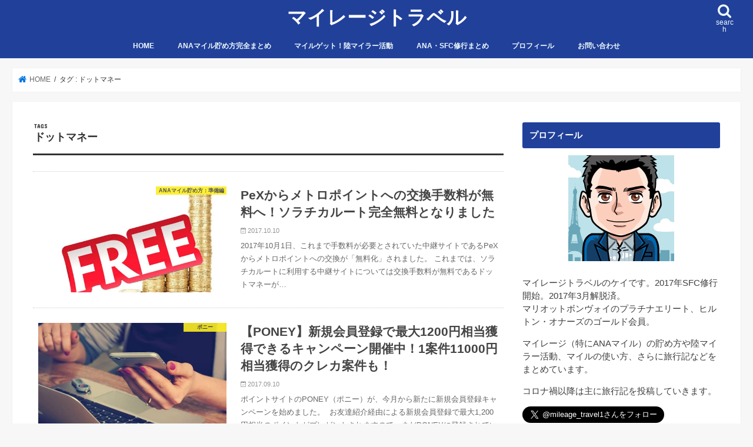

--- FILE ---
content_type: text/html; charset=UTF-8
request_url: https://mileage-travel.net/tag/%E3%83%89%E3%83%83%E3%83%88%E3%83%9E%E3%83%8D%E3%83%BC/
body_size: 19935
content:
<!doctype html>
<!--[if lt IE 7]><html dir="ltr" lang="ja" prefix="og: https://ogp.me/ns#" class="no-js lt-ie9 lt-ie8 lt-ie7"><![endif]-->
<!--[if (IE 7)&!(IEMobile)]><html dir="ltr" lang="ja" prefix="og: https://ogp.me/ns#" class="no-js lt-ie9 lt-ie8"><![endif]-->
<!--[if (IE 8)&!(IEMobile)]><html dir="ltr" lang="ja" prefix="og: https://ogp.me/ns#" class="no-js lt-ie9"><![endif]-->
<!--[if gt IE 8]><!--> <html dir="ltr" lang="ja" prefix="og: https://ogp.me/ns#" class="no-js"><!--<![endif]-->

<head>

<!-- [START] AMP Auto Ads -->
<script async custom-element="amp-auto-ads" src="https://cdn.ampproject.org/v0/amp-auto-ads-0.1.js"></script>
<!-- [END] AMP Auto Ads -->

<meta charset="utf-8">
<meta http-equiv="X-UA-Compatible" content="IE=edge">

<meta name="HandheldFriendly" content="True">
<meta name="MobileOptimized" content="320">
<meta name="viewport" content="width=device-width, initial-scale=1"/>

<link rel="apple-touch-icon" href="https://mileage-travel.net/wp-content/themes/jstork/library/images/apple-touch-icon.png">
<link rel="icon" href="https://mileage-travel.net/wp-content/uploads/2023/06/favicon.png">

<link rel="pingback" href="https://mileage-travel.net/xmlrpc.php">

<!--[if IE]>
<link rel="shortcut icon" href="https://mileage-travel.net/wp-content/themes/jstork/library/images/favicon.ico">
<![endif]-->
<!--[if lt IE 9]>
<script src="//html5shiv.googlecode.com/svn/trunk/html5.js"></script>
<script src="//css3-mediaqueries-js.googlecode.com/svn/trunk/css3-mediaqueries.js"></script>
<![endif]-->



	<style>img:is([sizes="auto" i], [sizes^="auto," i]) { contain-intrinsic-size: 3000px 1500px }</style>
	
		<!-- All in One SEO 4.8.9 - aioseo.com -->
		<title>ドットマネー | マイレージトラベル</title>
	<meta name="robots" content="max-image-preview:large" />
	<meta name="keywords" content="anaマイル,ソラチカルート,pex,ドットマネー,poney,新規会員登録,キャンペーン,anaマイル,ハピタス,anaマイル,会員登録,fx,ハピタス,ドットマネーギフトコード,交換" />
	<link rel="canonical" href="https://mileage-travel.net/tag/%e3%83%89%e3%83%83%e3%83%88%e3%83%9e%e3%83%8d%e3%83%bc/" />
	<link rel="next" href="https://mileage-travel.net/tag/%E3%83%89%E3%83%83%E3%83%88%E3%83%9E%E3%83%8D%E3%83%BC/page/2/" />
	<meta name="generator" content="All in One SEO (AIOSEO) 4.8.9" />
		<script type="application/ld+json" class="aioseo-schema">
			{"@context":"https:\/\/schema.org","@graph":[{"@type":"BreadcrumbList","@id":"https:\/\/mileage-travel.net\/tag\/%E3%83%89%E3%83%83%E3%83%88%E3%83%9E%E3%83%8D%E3%83%BC\/#breadcrumblist","itemListElement":[{"@type":"ListItem","@id":"https:\/\/mileage-travel.net#listItem","position":1,"name":"Home","item":"https:\/\/mileage-travel.net","nextItem":{"@type":"ListItem","@id":"https:\/\/mileage-travel.net\/tag\/%e3%83%89%e3%83%83%e3%83%88%e3%83%9e%e3%83%8d%e3%83%bc\/#listItem","name":"\u30c9\u30c3\u30c8\u30de\u30cd\u30fc"}},{"@type":"ListItem","@id":"https:\/\/mileage-travel.net\/tag\/%e3%83%89%e3%83%83%e3%83%88%e3%83%9e%e3%83%8d%e3%83%bc\/#listItem","position":2,"name":"\u30c9\u30c3\u30c8\u30de\u30cd\u30fc","previousItem":{"@type":"ListItem","@id":"https:\/\/mileage-travel.net#listItem","name":"Home"}}]},{"@type":"CollectionPage","@id":"https:\/\/mileage-travel.net\/tag\/%E3%83%89%E3%83%83%E3%83%88%E3%83%9E%E3%83%8D%E3%83%BC\/#collectionpage","url":"https:\/\/mileage-travel.net\/tag\/%E3%83%89%E3%83%83%E3%83%88%E3%83%9E%E3%83%8D%E3%83%BC\/","name":"\u30c9\u30c3\u30c8\u30de\u30cd\u30fc | \u30de\u30a4\u30ec\u30fc\u30b8\u30c8\u30e9\u30d9\u30eb","inLanguage":"ja","isPartOf":{"@id":"https:\/\/mileage-travel.net\/#website"},"breadcrumb":{"@id":"https:\/\/mileage-travel.net\/tag\/%E3%83%89%E3%83%83%E3%83%88%E3%83%9E%E3%83%8D%E3%83%BC\/#breadcrumblist"}},{"@type":"Organization","@id":"https:\/\/mileage-travel.net\/#organization","name":"\u30de\u30a4\u30ec\u30fc\u30b8\u30c8\u30e9\u30d9\u30eb","description":"\u30de\u30a4\u30ec\u30fc\u30b8\u30fb\u30de\u30a4\u30eb\u3092\u8caf\u3081\u3066\u304a\u5f97\u306b\u65c5\u3059\u308b\u65b9\u6cd5\u3084\u305d\u306e\u65c5\u884c\u8a18\u3092\u7d39\u4ecb\u3057\u3066\u3044\u307e\u3059\u3002","url":"https:\/\/mileage-travel.net\/"},{"@type":"WebSite","@id":"https:\/\/mileage-travel.net\/#website","url":"https:\/\/mileage-travel.net\/","name":"\u30de\u30a4\u30ec\u30fc\u30b8\u30c8\u30e9\u30d9\u30eb","description":"\u30de\u30a4\u30ec\u30fc\u30b8\u30fb\u30de\u30a4\u30eb\u3092\u8caf\u3081\u3066\u304a\u5f97\u306b\u65c5\u3059\u308b\u65b9\u6cd5\u3084\u305d\u306e\u65c5\u884c\u8a18\u3092\u7d39\u4ecb\u3057\u3066\u3044\u307e\u3059\u3002","inLanguage":"ja","publisher":{"@id":"https:\/\/mileage-travel.net\/#organization"}}]}
		</script>
		<!-- All in One SEO -->

<link rel='dns-prefetch' href='//ajax.googleapis.com' />
<link rel='dns-prefetch' href='//fonts.googleapis.com' />
<link rel='dns-prefetch' href='//maxcdn.bootstrapcdn.com' />
<link rel="alternate" type="application/rss+xml" title="マイレージトラベル &raquo; フィード" href="https://mileage-travel.net/feed/" />
<link rel="alternate" type="application/rss+xml" title="マイレージトラベル &raquo; コメントフィード" href="https://mileage-travel.net/comments/feed/" />
<link rel="alternate" type="application/rss+xml" title="マイレージトラベル &raquo; ドットマネー タグのフィード" href="https://mileage-travel.net/tag/%e3%83%89%e3%83%83%e3%83%88%e3%83%9e%e3%83%8d%e3%83%bc/feed/" />
		<!-- This site uses the Google Analytics by MonsterInsights plugin v9.9.0 - Using Analytics tracking - https://www.monsterinsights.com/ -->
							<script src="//www.googletagmanager.com/gtag/js?id=G-QTJM1CB2YY"  data-cfasync="false" data-wpfc-render="false" type="text/javascript" async></script>
			<script data-cfasync="false" data-wpfc-render="false" type="text/javascript">
				var mi_version = '9.9.0';
				var mi_track_user = true;
				var mi_no_track_reason = '';
								var MonsterInsightsDefaultLocations = {"page_location":"https:\/\/mileage-travel.net\/tag\/%E3%83%89%E3%83%83%E3%83%88%E3%83%9E%E3%83%8D%E3%83%BC\/"};
								if ( typeof MonsterInsightsPrivacyGuardFilter === 'function' ) {
					var MonsterInsightsLocations = (typeof MonsterInsightsExcludeQuery === 'object') ? MonsterInsightsPrivacyGuardFilter( MonsterInsightsExcludeQuery ) : MonsterInsightsPrivacyGuardFilter( MonsterInsightsDefaultLocations );
				} else {
					var MonsterInsightsLocations = (typeof MonsterInsightsExcludeQuery === 'object') ? MonsterInsightsExcludeQuery : MonsterInsightsDefaultLocations;
				}

								var disableStrs = [
										'ga-disable-G-QTJM1CB2YY',
									];

				/* Function to detect opted out users */
				function __gtagTrackerIsOptedOut() {
					for (var index = 0; index < disableStrs.length; index++) {
						if (document.cookie.indexOf(disableStrs[index] + '=true') > -1) {
							return true;
						}
					}

					return false;
				}

				/* Disable tracking if the opt-out cookie exists. */
				if (__gtagTrackerIsOptedOut()) {
					for (var index = 0; index < disableStrs.length; index++) {
						window[disableStrs[index]] = true;
					}
				}

				/* Opt-out function */
				function __gtagTrackerOptout() {
					for (var index = 0; index < disableStrs.length; index++) {
						document.cookie = disableStrs[index] + '=true; expires=Thu, 31 Dec 2099 23:59:59 UTC; path=/';
						window[disableStrs[index]] = true;
					}
				}

				if ('undefined' === typeof gaOptout) {
					function gaOptout() {
						__gtagTrackerOptout();
					}
				}
								window.dataLayer = window.dataLayer || [];

				window.MonsterInsightsDualTracker = {
					helpers: {},
					trackers: {},
				};
				if (mi_track_user) {
					function __gtagDataLayer() {
						dataLayer.push(arguments);
					}

					function __gtagTracker(type, name, parameters) {
						if (!parameters) {
							parameters = {};
						}

						if (parameters.send_to) {
							__gtagDataLayer.apply(null, arguments);
							return;
						}

						if (type === 'event') {
														parameters.send_to = monsterinsights_frontend.v4_id;
							var hookName = name;
							if (typeof parameters['event_category'] !== 'undefined') {
								hookName = parameters['event_category'] + ':' + name;
							}

							if (typeof MonsterInsightsDualTracker.trackers[hookName] !== 'undefined') {
								MonsterInsightsDualTracker.trackers[hookName](parameters);
							} else {
								__gtagDataLayer('event', name, parameters);
							}
							
						} else {
							__gtagDataLayer.apply(null, arguments);
						}
					}

					__gtagTracker('js', new Date());
					__gtagTracker('set', {
						'developer_id.dZGIzZG': true,
											});
					if ( MonsterInsightsLocations.page_location ) {
						__gtagTracker('set', MonsterInsightsLocations);
					}
										__gtagTracker('config', 'G-QTJM1CB2YY', {"forceSSL":"true","link_attribution":"true"} );
										window.gtag = __gtagTracker;										(function () {
						/* https://developers.google.com/analytics/devguides/collection/analyticsjs/ */
						/* ga and __gaTracker compatibility shim. */
						var noopfn = function () {
							return null;
						};
						var newtracker = function () {
							return new Tracker();
						};
						var Tracker = function () {
							return null;
						};
						var p = Tracker.prototype;
						p.get = noopfn;
						p.set = noopfn;
						p.send = function () {
							var args = Array.prototype.slice.call(arguments);
							args.unshift('send');
							__gaTracker.apply(null, args);
						};
						var __gaTracker = function () {
							var len = arguments.length;
							if (len === 0) {
								return;
							}
							var f = arguments[len - 1];
							if (typeof f !== 'object' || f === null || typeof f.hitCallback !== 'function') {
								if ('send' === arguments[0]) {
									var hitConverted, hitObject = false, action;
									if ('event' === arguments[1]) {
										if ('undefined' !== typeof arguments[3]) {
											hitObject = {
												'eventAction': arguments[3],
												'eventCategory': arguments[2],
												'eventLabel': arguments[4],
												'value': arguments[5] ? arguments[5] : 1,
											}
										}
									}
									if ('pageview' === arguments[1]) {
										if ('undefined' !== typeof arguments[2]) {
											hitObject = {
												'eventAction': 'page_view',
												'page_path': arguments[2],
											}
										}
									}
									if (typeof arguments[2] === 'object') {
										hitObject = arguments[2];
									}
									if (typeof arguments[5] === 'object') {
										Object.assign(hitObject, arguments[5]);
									}
									if ('undefined' !== typeof arguments[1].hitType) {
										hitObject = arguments[1];
										if ('pageview' === hitObject.hitType) {
											hitObject.eventAction = 'page_view';
										}
									}
									if (hitObject) {
										action = 'timing' === arguments[1].hitType ? 'timing_complete' : hitObject.eventAction;
										hitConverted = mapArgs(hitObject);
										__gtagTracker('event', action, hitConverted);
									}
								}
								return;
							}

							function mapArgs(args) {
								var arg, hit = {};
								var gaMap = {
									'eventCategory': 'event_category',
									'eventAction': 'event_action',
									'eventLabel': 'event_label',
									'eventValue': 'event_value',
									'nonInteraction': 'non_interaction',
									'timingCategory': 'event_category',
									'timingVar': 'name',
									'timingValue': 'value',
									'timingLabel': 'event_label',
									'page': 'page_path',
									'location': 'page_location',
									'title': 'page_title',
									'referrer' : 'page_referrer',
								};
								for (arg in args) {
																		if (!(!args.hasOwnProperty(arg) || !gaMap.hasOwnProperty(arg))) {
										hit[gaMap[arg]] = args[arg];
									} else {
										hit[arg] = args[arg];
									}
								}
								return hit;
							}

							try {
								f.hitCallback();
							} catch (ex) {
							}
						};
						__gaTracker.create = newtracker;
						__gaTracker.getByName = newtracker;
						__gaTracker.getAll = function () {
							return [];
						};
						__gaTracker.remove = noopfn;
						__gaTracker.loaded = true;
						window['__gaTracker'] = __gaTracker;
					})();
									} else {
										console.log("");
					(function () {
						function __gtagTracker() {
							return null;
						}

						window['__gtagTracker'] = __gtagTracker;
						window['gtag'] = __gtagTracker;
					})();
									}
			</script>
			
							<!-- / Google Analytics by MonsterInsights -->
		<link rel='stylesheet' id='wp-block-library-css' href='https://mileage-travel.net/wp-includes/css/dist/block-library/style.min.css' type='text/css' media='all' />
<style id='classic-theme-styles-inline-css' type='text/css'>
/*! This file is auto-generated */
.wp-block-button__link{color:#fff;background-color:#32373c;border-radius:9999px;box-shadow:none;text-decoration:none;padding:calc(.667em + 2px) calc(1.333em + 2px);font-size:1.125em}.wp-block-file__button{background:#32373c;color:#fff;text-decoration:none}
</style>
<style id='global-styles-inline-css' type='text/css'>
:root{--wp--preset--aspect-ratio--square: 1;--wp--preset--aspect-ratio--4-3: 4/3;--wp--preset--aspect-ratio--3-4: 3/4;--wp--preset--aspect-ratio--3-2: 3/2;--wp--preset--aspect-ratio--2-3: 2/3;--wp--preset--aspect-ratio--16-9: 16/9;--wp--preset--aspect-ratio--9-16: 9/16;--wp--preset--color--black: #000000;--wp--preset--color--cyan-bluish-gray: #abb8c3;--wp--preset--color--white: #ffffff;--wp--preset--color--pale-pink: #f78da7;--wp--preset--color--vivid-red: #cf2e2e;--wp--preset--color--luminous-vivid-orange: #ff6900;--wp--preset--color--luminous-vivid-amber: #fcb900;--wp--preset--color--light-green-cyan: #7bdcb5;--wp--preset--color--vivid-green-cyan: #00d084;--wp--preset--color--pale-cyan-blue: #8ed1fc;--wp--preset--color--vivid-cyan-blue: #0693e3;--wp--preset--color--vivid-purple: #9b51e0;--wp--preset--gradient--vivid-cyan-blue-to-vivid-purple: linear-gradient(135deg,rgba(6,147,227,1) 0%,rgb(155,81,224) 100%);--wp--preset--gradient--light-green-cyan-to-vivid-green-cyan: linear-gradient(135deg,rgb(122,220,180) 0%,rgb(0,208,130) 100%);--wp--preset--gradient--luminous-vivid-amber-to-luminous-vivid-orange: linear-gradient(135deg,rgba(252,185,0,1) 0%,rgba(255,105,0,1) 100%);--wp--preset--gradient--luminous-vivid-orange-to-vivid-red: linear-gradient(135deg,rgba(255,105,0,1) 0%,rgb(207,46,46) 100%);--wp--preset--gradient--very-light-gray-to-cyan-bluish-gray: linear-gradient(135deg,rgb(238,238,238) 0%,rgb(169,184,195) 100%);--wp--preset--gradient--cool-to-warm-spectrum: linear-gradient(135deg,rgb(74,234,220) 0%,rgb(151,120,209) 20%,rgb(207,42,186) 40%,rgb(238,44,130) 60%,rgb(251,105,98) 80%,rgb(254,248,76) 100%);--wp--preset--gradient--blush-light-purple: linear-gradient(135deg,rgb(255,206,236) 0%,rgb(152,150,240) 100%);--wp--preset--gradient--blush-bordeaux: linear-gradient(135deg,rgb(254,205,165) 0%,rgb(254,45,45) 50%,rgb(107,0,62) 100%);--wp--preset--gradient--luminous-dusk: linear-gradient(135deg,rgb(255,203,112) 0%,rgb(199,81,192) 50%,rgb(65,88,208) 100%);--wp--preset--gradient--pale-ocean: linear-gradient(135deg,rgb(255,245,203) 0%,rgb(182,227,212) 50%,rgb(51,167,181) 100%);--wp--preset--gradient--electric-grass: linear-gradient(135deg,rgb(202,248,128) 0%,rgb(113,206,126) 100%);--wp--preset--gradient--midnight: linear-gradient(135deg,rgb(2,3,129) 0%,rgb(40,116,252) 100%);--wp--preset--font-size--small: 13px;--wp--preset--font-size--medium: 20px;--wp--preset--font-size--large: 36px;--wp--preset--font-size--x-large: 42px;--wp--preset--spacing--20: 0.44rem;--wp--preset--spacing--30: 0.67rem;--wp--preset--spacing--40: 1rem;--wp--preset--spacing--50: 1.5rem;--wp--preset--spacing--60: 2.25rem;--wp--preset--spacing--70: 3.38rem;--wp--preset--spacing--80: 5.06rem;--wp--preset--shadow--natural: 6px 6px 9px rgba(0, 0, 0, 0.2);--wp--preset--shadow--deep: 12px 12px 50px rgba(0, 0, 0, 0.4);--wp--preset--shadow--sharp: 6px 6px 0px rgba(0, 0, 0, 0.2);--wp--preset--shadow--outlined: 6px 6px 0px -3px rgba(255, 255, 255, 1), 6px 6px rgba(0, 0, 0, 1);--wp--preset--shadow--crisp: 6px 6px 0px rgba(0, 0, 0, 1);}:where(.is-layout-flex){gap: 0.5em;}:where(.is-layout-grid){gap: 0.5em;}body .is-layout-flex{display: flex;}.is-layout-flex{flex-wrap: wrap;align-items: center;}.is-layout-flex > :is(*, div){margin: 0;}body .is-layout-grid{display: grid;}.is-layout-grid > :is(*, div){margin: 0;}:where(.wp-block-columns.is-layout-flex){gap: 2em;}:where(.wp-block-columns.is-layout-grid){gap: 2em;}:where(.wp-block-post-template.is-layout-flex){gap: 1.25em;}:where(.wp-block-post-template.is-layout-grid){gap: 1.25em;}.has-black-color{color: var(--wp--preset--color--black) !important;}.has-cyan-bluish-gray-color{color: var(--wp--preset--color--cyan-bluish-gray) !important;}.has-white-color{color: var(--wp--preset--color--white) !important;}.has-pale-pink-color{color: var(--wp--preset--color--pale-pink) !important;}.has-vivid-red-color{color: var(--wp--preset--color--vivid-red) !important;}.has-luminous-vivid-orange-color{color: var(--wp--preset--color--luminous-vivid-orange) !important;}.has-luminous-vivid-amber-color{color: var(--wp--preset--color--luminous-vivid-amber) !important;}.has-light-green-cyan-color{color: var(--wp--preset--color--light-green-cyan) !important;}.has-vivid-green-cyan-color{color: var(--wp--preset--color--vivid-green-cyan) !important;}.has-pale-cyan-blue-color{color: var(--wp--preset--color--pale-cyan-blue) !important;}.has-vivid-cyan-blue-color{color: var(--wp--preset--color--vivid-cyan-blue) !important;}.has-vivid-purple-color{color: var(--wp--preset--color--vivid-purple) !important;}.has-black-background-color{background-color: var(--wp--preset--color--black) !important;}.has-cyan-bluish-gray-background-color{background-color: var(--wp--preset--color--cyan-bluish-gray) !important;}.has-white-background-color{background-color: var(--wp--preset--color--white) !important;}.has-pale-pink-background-color{background-color: var(--wp--preset--color--pale-pink) !important;}.has-vivid-red-background-color{background-color: var(--wp--preset--color--vivid-red) !important;}.has-luminous-vivid-orange-background-color{background-color: var(--wp--preset--color--luminous-vivid-orange) !important;}.has-luminous-vivid-amber-background-color{background-color: var(--wp--preset--color--luminous-vivid-amber) !important;}.has-light-green-cyan-background-color{background-color: var(--wp--preset--color--light-green-cyan) !important;}.has-vivid-green-cyan-background-color{background-color: var(--wp--preset--color--vivid-green-cyan) !important;}.has-pale-cyan-blue-background-color{background-color: var(--wp--preset--color--pale-cyan-blue) !important;}.has-vivid-cyan-blue-background-color{background-color: var(--wp--preset--color--vivid-cyan-blue) !important;}.has-vivid-purple-background-color{background-color: var(--wp--preset--color--vivid-purple) !important;}.has-black-border-color{border-color: var(--wp--preset--color--black) !important;}.has-cyan-bluish-gray-border-color{border-color: var(--wp--preset--color--cyan-bluish-gray) !important;}.has-white-border-color{border-color: var(--wp--preset--color--white) !important;}.has-pale-pink-border-color{border-color: var(--wp--preset--color--pale-pink) !important;}.has-vivid-red-border-color{border-color: var(--wp--preset--color--vivid-red) !important;}.has-luminous-vivid-orange-border-color{border-color: var(--wp--preset--color--luminous-vivid-orange) !important;}.has-luminous-vivid-amber-border-color{border-color: var(--wp--preset--color--luminous-vivid-amber) !important;}.has-light-green-cyan-border-color{border-color: var(--wp--preset--color--light-green-cyan) !important;}.has-vivid-green-cyan-border-color{border-color: var(--wp--preset--color--vivid-green-cyan) !important;}.has-pale-cyan-blue-border-color{border-color: var(--wp--preset--color--pale-cyan-blue) !important;}.has-vivid-cyan-blue-border-color{border-color: var(--wp--preset--color--vivid-cyan-blue) !important;}.has-vivid-purple-border-color{border-color: var(--wp--preset--color--vivid-purple) !important;}.has-vivid-cyan-blue-to-vivid-purple-gradient-background{background: var(--wp--preset--gradient--vivid-cyan-blue-to-vivid-purple) !important;}.has-light-green-cyan-to-vivid-green-cyan-gradient-background{background: var(--wp--preset--gradient--light-green-cyan-to-vivid-green-cyan) !important;}.has-luminous-vivid-amber-to-luminous-vivid-orange-gradient-background{background: var(--wp--preset--gradient--luminous-vivid-amber-to-luminous-vivid-orange) !important;}.has-luminous-vivid-orange-to-vivid-red-gradient-background{background: var(--wp--preset--gradient--luminous-vivid-orange-to-vivid-red) !important;}.has-very-light-gray-to-cyan-bluish-gray-gradient-background{background: var(--wp--preset--gradient--very-light-gray-to-cyan-bluish-gray) !important;}.has-cool-to-warm-spectrum-gradient-background{background: var(--wp--preset--gradient--cool-to-warm-spectrum) !important;}.has-blush-light-purple-gradient-background{background: var(--wp--preset--gradient--blush-light-purple) !important;}.has-blush-bordeaux-gradient-background{background: var(--wp--preset--gradient--blush-bordeaux) !important;}.has-luminous-dusk-gradient-background{background: var(--wp--preset--gradient--luminous-dusk) !important;}.has-pale-ocean-gradient-background{background: var(--wp--preset--gradient--pale-ocean) !important;}.has-electric-grass-gradient-background{background: var(--wp--preset--gradient--electric-grass) !important;}.has-midnight-gradient-background{background: var(--wp--preset--gradient--midnight) !important;}.has-small-font-size{font-size: var(--wp--preset--font-size--small) !important;}.has-medium-font-size{font-size: var(--wp--preset--font-size--medium) !important;}.has-large-font-size{font-size: var(--wp--preset--font-size--large) !important;}.has-x-large-font-size{font-size: var(--wp--preset--font-size--x-large) !important;}
:where(.wp-block-post-template.is-layout-flex){gap: 1.25em;}:where(.wp-block-post-template.is-layout-grid){gap: 1.25em;}
:where(.wp-block-columns.is-layout-flex){gap: 2em;}:where(.wp-block-columns.is-layout-grid){gap: 2em;}
:root :where(.wp-block-pullquote){font-size: 1.5em;line-height: 1.6;}
</style>
<link rel='stylesheet' id='contact-form-7-css' href='https://mileage-travel.net/wp-content/plugins/contact-form-7/includes/css/styles.css' type='text/css' media='all' />
<link rel='stylesheet' id='toc-screen-css' href='https://mileage-travel.net/wp-content/plugins/table-of-contents-plus/screen.min.css' type='text/css' media='all' />
<link rel='stylesheet' id='wp-v-icons-css-css' href='https://mileage-travel.net/wp-content/plugins/wp-visual-icon-fonts/css/wpvi-fa4.css' type='text/css' media='all' />
<link rel='stylesheet' id='style-css' href='https://mileage-travel.net/wp-content/themes/jstork/style.css' type='text/css' media='all' />
<link rel='stylesheet' id='child-style-css' href='https://mileage-travel.net/wp-content/themes/jstork_child/style.css' type='text/css' media='all' />
<link rel='stylesheet' id='slick-css' href='https://mileage-travel.net/wp-content/themes/jstork/library/css/slick.css' type='text/css' media='all' />
<link rel='stylesheet' id='shortcode-css' href='https://mileage-travel.net/wp-content/themes/jstork/library/css/shortcode.css' type='text/css' media='all' />
<link crossorigin="anonymous" rel='stylesheet' id='gf_Concert-css' href='//fonts.googleapis.com/css?family=Concert+One' type='text/css' media='all' />
<link crossorigin="anonymous" rel='stylesheet' id='gf_Lato-css' href='//fonts.googleapis.com/css?family=Lato' type='text/css' media='all' />
<link crossorigin="anonymous" rel='stylesheet' id='fontawesome-css' href='//maxcdn.bootstrapcdn.com/font-awesome/4.7.0/css/font-awesome.min.css' type='text/css' media='all' />
<link rel='stylesheet' id='remodal-css' href='https://mileage-travel.net/wp-content/themes/jstork/library/css/remodal.css' type='text/css' media='all' />
<link rel='stylesheet' id='animate-css' href='https://mileage-travel.net/wp-content/themes/jstork/library/css/animate.min.css' type='text/css' media='all' />
<link rel='stylesheet' id='newpost-catch-css' href='https://mileage-travel.net/wp-content/plugins/newpost-catch/style.css' type='text/css' media='all' />
<link rel='stylesheet' id='fancybox-css' href='https://mileage-travel.net/wp-content/plugins/easy-fancybox/fancybox/1.5.4/jquery.fancybox.min.css' type='text/css' media='screen' />
<link rel='stylesheet' id='wp-associate-post-r2-css' href='https://mileage-travel.net/wp-content/plugins/wp-associate-post-r2/css/skin-standard.css' type='text/css' media='all' />
<script type="text/javascript" src="https://mileage-travel.net/wp-content/plugins/google-analytics-for-wordpress/assets/js/frontend-gtag.min.js" id="monsterinsights-frontend-script-js" async="async" data-wp-strategy="async"></script>
<script data-cfasync="false" data-wpfc-render="false" type="text/javascript" id='monsterinsights-frontend-script-js-extra'>/* <![CDATA[ */
var monsterinsights_frontend = {"js_events_tracking":"true","download_extensions":"doc,pdf,ppt,zip,xls,docx,pptx,xlsx","inbound_paths":"[]","home_url":"https:\/\/mileage-travel.net","hash_tracking":"false","v4_id":"G-QTJM1CB2YY"};/* ]]> */
</script>
<script type="text/javascript" src="//ajax.googleapis.com/ajax/libs/jquery/1.12.4/jquery.min.js" id="jquery-js"></script>
<link rel="https://api.w.org/" href="https://mileage-travel.net/wp-json/" /><link rel="alternate" title="JSON" type="application/json" href="https://mileage-travel.net/wp-json/wp/v2/tags/36" /><link rel="EditURI" type="application/rsd+xml" title="RSD" href="https://mileage-travel.net/xmlrpc.php?rsd" />

<style type="text/css">
body{color: #333333;}
a, #breadcrumb li.bc_homelink a::before, .authorbox .author_sns li a::before{color: #0073e0;}
a:hover{color: #21409a;}
.article-footer .post-categories li a,.article-footer .tags a,.accordionBtn{  background: #0073e0;  border-color: #0073e0;}
.article-footer .tags a{color:#0073e0; background: none;}
.article-footer .post-categories li a:hover,.article-footer .tags a:hover,.accordionBtn.active{ background:#21409a;  border-color:#21409a;}
input[type="text"],input[type="password"],input[type="datetime"],input[type="datetime-local"],input[type="date"],input[type="month"],input[type="time"],input[type="week"],input[type="number"],input[type="email"],input[type="url"],input[type="search"],input[type="tel"],input[type="color"],select,textarea,.field { background-color: #ffffff;}
.header{color: #ffffff;}
.bgfull .header,.header.bg,.header #inner-header,.menu-sp{background: #21409a;}
#logo a{color: #ffffff;}
#g_nav .nav li a,.nav_btn,.menu-sp a,.menu-sp a,.menu-sp > ul:after{color: #edf9fc;}
#logo a:hover,#g_nav .nav li a:hover,.nav_btn:hover{color:#eeeeee;}
@media only screen and (min-width: 768px) {
.nav > li > a:after{background: #eeeeee;}
.nav ul {background: #666666;}
#g_nav .nav li ul.sub-menu li a{color: #f7f7f7;}
}
@media only screen and (max-width: 1165px) {
.site_description{background: #21409a; color: #ffffff;}
}
#inner-content, #breadcrumb, .entry-content blockquote:before, .entry-content blockquote:after{background: #ffffff}
.top-post-list .post-list:before{background: #0073e0;}
.widget li a:after{color: #0073e0;}
.entry-content h2,.widgettitle,.accordion::before{background: #21409a; color: #ffffff;}
.entry-content h3{border-color: #21409a;}
.h_boader .entry-content h2{border-color: #21409a; color: #333333;}
.h_balloon .entry-content h2:after{border-top-color: #21409a;}
.entry-content ul li:before{ background: #21409a;}
.entry-content ol li:before{ background: #21409a;}
.post-list-card .post-list .eyecatch .cat-name,.top-post-list .post-list .eyecatch .cat-name,.byline .cat-name,.single .authorbox .author-newpost li .cat-name,.related-box li .cat-name,.carouselwrap .cat-name,.eyecatch .cat-name{background: #fcee21; color:  #444444;}
ul.wpp-list li a:before{background: #21409a; color: #ffffff;}
.readmore a{border:1px solid #0073e0;color:#0073e0;}
.readmore a:hover{background:#0073e0;color:#fff;}
.btn-wrap a{background: #0073e0;border: 1px solid #0073e0;}
.btn-wrap a:hover{background: #21409a;border-color: #21409a;}
.btn-wrap.simple a{border:1px solid #0073e0;color:#0073e0;}
.btn-wrap.simple a:hover{background:#0073e0;}
.blue-btn, .comment-reply-link, #submit { background-color: #0073e0; }
.blue-btn:hover, .comment-reply-link:hover, #submit:hover, .blue-btn:focus, .comment-reply-link:focus, #submit:focus {background-color: #21409a; }
#sidebar1{color: #3e3e3e;}
.widget:not(.widget_text) a{color:#444444;}
.widget:not(.widget_text) a:hover{color:#21409a;}
.bgfull #footer-top,#footer-top .inner,.cta-inner{background-color: #666666; color: #CACACA;}
.footer a,#footer-top a{color: #f7f7f7;}
#footer-top .widgettitle{color: #CACACA;}
.bgfull .footer,.footer.bg,.footer .inner {background-color: #666666;color: #CACACA;}
.footer-links li a:before{ color: #21409a;}
.pagination a, .pagination span,.page-links a{border-color: #0073e0; color: #0073e0;}
.pagination .current,.pagination .current:hover,.page-links ul > li > span{background-color: #0073e0; border-color: #0073e0;}
.pagination a:hover, .pagination a:focus,.page-links a:hover, .page-links a:focus{background-color: #0073e0; color: #fff;}
</style>
<style type="text/css">.broken_link, a.broken_link {
	text-decoration: line-through;
}</style><!-- この URL で利用できる AMP HTML バージョンはありません。 -->		<style type="text/css" id="wp-custom-css">
			@media only screen and (min-width: 1166px) {
    .wrap {
        width: 1238px;
    }
}

@media only screen and (min-width: 1166px) {
    #main {
        width: 870px;
        margin: -35px;
        padding: 35px;
    }
}		</style>
		</head>

<body class="archive tag tag-36 wp-theme-jstork wp-child-theme-jstork_child bg pannavi_on h_balloon sidebarright date_on">
<!-- [START] AMP Auto Ads -->
<amp-auto-ads type="adsense" data-ad-client="ca-pub-8501625450272056"></amp-auto-ads>
<!-- [END] AMP Auto Ads -->
<div id="container" class="h_balloon  date_on">

<header class="header animated fadeIn bg headercenter" role="banner">
<div id="inner-header" class="wrap cf">
<div id="logo" class="gf ">
<p class="h1 text"><a href="https://mileage-travel.net">マイレージトラベル</a></p>
</div>

<nav id="g_nav" role="navigation">
<a href="#searchbox" data-remodal-target="searchbox" class="nav_btn search_btn"><span class="text gf">search</span></a>

<ul id="menu-global-navi-menu" class="nav top-nav cf"><li id="menu-item-2233" class="menu-item menu-item-type-custom menu-item-object-custom menu-item-home menu-item-2233"><a href="http://mileage-travel.net">HOME</a></li>
<li id="menu-item-278" class="menu-item menu-item-type-post_type menu-item-object-page menu-item-278"><a href="https://mileage-travel.net/summary-of-earning-ana-mile/">ANAマイル貯め方完全まとめ</a></li>
<li id="menu-item-883" class="menu-item menu-item-type-taxonomy menu-item-object-category menu-item-has-children menu-item-883"><a href="https://mileage-travel.net/category/ana-miler-life/">マイルゲット！陸マイラー活動</a>
<ul class="sub-menu">
	<li id="menu-item-884" class="menu-item menu-item-type-taxonomy menu-item-object-category menu-item-884"><a href="https://mileage-travel.net/category/ana-miler-life/hapitas/">ハピタス</a></li>
	<li id="menu-item-1035" class="menu-item menu-item-type-taxonomy menu-item-object-category menu-item-1035"><a href="https://mileage-travel.net/category/ana-miler-life/chobirich/">ちょびリッチ</a></li>
	<li id="menu-item-1033" class="menu-item menu-item-type-taxonomy menu-item-object-category menu-item-1033"><a href="https://mileage-travel.net/category/ana-miler-life/pointtown/">ポイントタウン</a></li>
	<li id="menu-item-1002" class="menu-item menu-item-type-taxonomy menu-item-object-category menu-item-1002"><a href="https://mileage-travel.net/category/ana-miler-life/getmoney/">ゲットマネー</a></li>
	<li id="menu-item-3732" class="menu-item menu-item-type-taxonomy menu-item-object-category menu-item-3732"><a href="https://mileage-travel.net/category/ana-miler-life/poney/">ポニー</a></li>
	<li id="menu-item-1034" class="menu-item menu-item-type-taxonomy menu-item-object-category menu-item-1034"><a href="https://mileage-travel.net/category/ana-miler-life/gendama/">げん玉</a></li>
	<li id="menu-item-922" class="menu-item menu-item-type-taxonomy menu-item-object-category menu-item-922"><a href="https://mileage-travel.net/category/ana-miler-life/moppy/">モッピー</a></li>
	<li id="menu-item-904" class="menu-item menu-item-type-taxonomy menu-item-object-category menu-item-904"><a href="https://mileage-travel.net/category/ana-miler-life/amazon/">アマゾン</a></li>
</ul>
</li>
<li id="menu-item-2237" class="menu-item menu-item-type-custom menu-item-object-custom menu-item-2237"><a href="http://mileage-travel.net/category/sfc/">ANA・SFC修行まとめ</a></li>
<li id="menu-item-279" class="menu-item menu-item-type-post_type menu-item-object-post menu-item-279"><a href="https://mileage-travel.net/why-telling-how-to-earn-ana-mile/">プロフィール</a></li>
<li id="menu-item-2234" class="menu-item menu-item-type-post_type menu-item-object-page menu-item-2234"><a href="https://mileage-travel.net/contact/">お問い合わせ</a></li>
</ul></nav>

<a href="#spnavi" data-remodal-target="spnavi" class="nav_btn"><span class="text gf">menu</span></a>


</div>
</header>


<div class="remodal" data-remodal-id="spnavi" data-remodal-options="hashTracking:false">
<button data-remodal-action="close" class="remodal-close"><span class="text gf">CLOSE</span></button>
<ul id="menu-global-navi-menu-1" class="sp_g_nav nav top-nav cf"><li class="menu-item menu-item-type-custom menu-item-object-custom menu-item-home menu-item-2233"><a href="http://mileage-travel.net">HOME</a></li>
<li class="menu-item menu-item-type-post_type menu-item-object-page menu-item-278"><a href="https://mileage-travel.net/summary-of-earning-ana-mile/">ANAマイル貯め方完全まとめ</a></li>
<li class="menu-item menu-item-type-taxonomy menu-item-object-category menu-item-has-children menu-item-883"><a href="https://mileage-travel.net/category/ana-miler-life/">マイルゲット！陸マイラー活動</a>
<ul class="sub-menu">
	<li class="menu-item menu-item-type-taxonomy menu-item-object-category menu-item-884"><a href="https://mileage-travel.net/category/ana-miler-life/hapitas/">ハピタス</a></li>
	<li class="menu-item menu-item-type-taxonomy menu-item-object-category menu-item-1035"><a href="https://mileage-travel.net/category/ana-miler-life/chobirich/">ちょびリッチ</a></li>
	<li class="menu-item menu-item-type-taxonomy menu-item-object-category menu-item-1033"><a href="https://mileage-travel.net/category/ana-miler-life/pointtown/">ポイントタウン</a></li>
	<li class="menu-item menu-item-type-taxonomy menu-item-object-category menu-item-1002"><a href="https://mileage-travel.net/category/ana-miler-life/getmoney/">ゲットマネー</a></li>
	<li class="menu-item menu-item-type-taxonomy menu-item-object-category menu-item-3732"><a href="https://mileage-travel.net/category/ana-miler-life/poney/">ポニー</a></li>
	<li class="menu-item menu-item-type-taxonomy menu-item-object-category menu-item-1034"><a href="https://mileage-travel.net/category/ana-miler-life/gendama/">げん玉</a></li>
	<li class="menu-item menu-item-type-taxonomy menu-item-object-category menu-item-922"><a href="https://mileage-travel.net/category/ana-miler-life/moppy/">モッピー</a></li>
	<li class="menu-item menu-item-type-taxonomy menu-item-object-category menu-item-904"><a href="https://mileage-travel.net/category/ana-miler-life/amazon/">アマゾン</a></li>
</ul>
</li>
<li class="menu-item menu-item-type-custom menu-item-object-custom menu-item-2237"><a href="http://mileage-travel.net/category/sfc/">ANA・SFC修行まとめ</a></li>
<li class="menu-item menu-item-type-post_type menu-item-object-post menu-item-279"><a href="https://mileage-travel.net/why-telling-how-to-earn-ana-mile/">プロフィール</a></li>
<li class="menu-item menu-item-type-post_type menu-item-object-page menu-item-2234"><a href="https://mileage-travel.net/contact/">お問い合わせ</a></li>
</ul><button data-remodal-action="close" class="remodal-close"><span class="text gf">CLOSE</span></button>
</div>



<div class="remodal searchbox" data-remodal-id="searchbox" data-remodal-options="hashTracking:false">
<div class="search cf"><dl><dt>キーワードで記事を検索</dt><dd><form role="search" method="get" id="searchform" class="searchform cf" action="https://mileage-travel.net/" >
		<input type="search" placeholder="検索する" value="" name="s" id="s" />
		<button type="submit" id="searchsubmit" ><i class="fa fa-search"></i></button>
		</form></dd></dl></div>
<button data-remodal-action="close" class="remodal-close"><span class="text gf">CLOSE</span></button>
</div>








<div id="breadcrumb" class="breadcrumb inner wrap cf"><ul itemscope itemtype="http://schema.org/BreadcrumbList"><li itemprop="itemListElement" itemscope itemtype="http://schema.org/ListItem" class="bc_homelink"><a itemprop="item" href="https://mileage-travel.net/"><span itemprop="name"> HOME</span></a><meta itemprop="position" content="1" /></li><li itemprop="itemListElement" itemscope itemtype="http://schema.org/ListItem"><span itemprop="name">タグ : ドットマネー</span><meta itemprop="position" content="2" /></li></ul></div><div id="content">
<div id="inner-content" class="wrap cf">
<main id="main" class="m-all t-all d-5of7 cf" role="main">
<div class="archivettl">
<h1 class="archive-title ttl-tags h2">
ドットマネー</h1>
</div>

		<div class="top-post-list">


<article class="post-list animated fadeIn post-5024 post type-post status-publish format-standard has-post-thumbnail category-step-preparation tag-ana tag-pex tag-16 tag-36 article cf" role="article">
<a href="https://mileage-travel.net/pex-point-exchange-free/" rel="bookmark" title="PeXからメトロポイントへの交換手数料が無料へ！ソラチカルート完全無料となりました" class="cf">


<figure class="eyecatch">
<img width="391" height="290" src="https://mileage-travel.net/wp-content/uploads/2016/06/get-point-free.jpg" class="attachment-home-thum size-home-thum wp-post-image" alt="" decoding="async" fetchpriority="high" /><span class="cat-name cat-id-3">ANAマイル貯め方：準備編</span>
</figure>

<section class="entry-content">
<h1 class="h2 entry-title">PeXからメトロポイントへの交換手数料が無料へ！ソラチカルート完全無料となりました</h1>

<p class="byline entry-meta vcard">
<span class="date gf updated">2017.10.10</span>
<span class="writer name author"><span class="fn">ケイ</span></span>
</p>

<div class="description"><p>2017年10月1日、これまで手数料が必要とされていた中継サイトであるPeXからメトロポイントへの交換が「無料化」されました。 これまでは、ソラチカルートに利用する中継サイトについては交換手数料が無料であるドットマネーが&#8230;</p>
</div>

</section>
</a>
</article>


<article class="post-list animated fadeIn post-4905 post type-post status-publish format-standard has-post-thumbnail category-poney tag-poney tag-ana tag-16 tag-36 article cf" role="article">
<a href="https://mileage-travel.net/poney-new-registration-campaign-201709/" rel="bookmark" title="【PONEY】新規会員登録で最大1200円相当獲得できるキャンペーン開催中！1案件11000円相当獲得のクレカ案件も！" class="cf">


<figure class="eyecatch">
<img width="437" height="290" src="https://mileage-travel.net/wp-content/uploads/2016/06/registration-1.jpg" class="attachment-home-thum size-home-thum wp-post-image" alt="登録" decoding="async" /><span class="cat-name cat-id-114">ポニー</span>
</figure>

<section class="entry-content">
<h1 class="h2 entry-title">【PONEY】新規会員登録で最大1200円相当獲得できるキャンペーン開催中！1案件11000円相当獲得のクレカ案件も！</h1>

<p class="byline entry-meta vcard">
<span class="date gf updated">2017.09.10</span>
<span class="writer name author"><span class="fn">ケイ</span></span>
</p>

<div class="description"><p>ポイントサイトのPONEY（ポニー）が、今月から新たに新規会員登録キャンペーンを始めました。  お友達紹介経由による新規会員登録で最大1,200円相当のポイントがプレゼントされますので、まだPONEYに登録されていない方&#8230;</p>
</div>

</section>
</a>
</article>


<article class="post-list animated fadeIn post-4424 post type-post status-publish format-standard has-post-thumbnail category-poney tag-ana tag-16 tag-36 tag-poney article cf" role="article">
<a href="https://mileage-travel.net/poney-new-registration-campaign-201707/" rel="bookmark" title="【PONEY】新規会員登録で最大1200円相当獲得できるキャンペーン開催中！1案件10000円相当pt獲得の案件も登場！" class="cf">


<figure class="eyecatch">
<img width="437" height="290" src="https://mileage-travel.net/wp-content/uploads/2016/06/registration-1.jpg" class="attachment-home-thum size-home-thum wp-post-image" alt="登録" decoding="async" /><span class="cat-name cat-id-114">ポニー</span>
</figure>

<section class="entry-content">
<h1 class="h2 entry-title">【PONEY】新規会員登録で最大1200円相当獲得できるキャンペーン開催中！1案件10000円相当pt獲得の案件も登場！</h1>

<p class="byline entry-meta vcard">
<span class="date gf updated">2017.07.20</span>
<span class="writer name author"><span class="fn">ケイ</span></span>
</p>

<div class="description"><p>ポイントサイトのPONEY（ポニー）が新規会員登録キャンペーンを始めました。 お友達紹介経由による新規会員登録で最大1,200円相当のポイントがプレゼントされますので、まだPONEYに登録されていない方は、今回の機会に登&#8230;</p>
</div>

</section>
</a>
</article>


<article class="post-list animated fadeIn post-4156 post type-post status-publish format-standard has-post-thumbnail category-poney tag-36 tag-poney tag-ana tag-16 article cf" role="article">
<a href="https://mileage-travel.net/poney-new-registration-campaign-updated-services/" rel="bookmark" title="【PONEY新規会員登録キャンペーン】他サイトより1.6倍もの高ポイント還元案件も！バリエーション広く更新された「おすすめサービス」を改めてご紹介" class="cf">


<figure class="eyecatch">
<img width="437" height="290" src="https://mileage-travel.net/wp-content/uploads/2016/06/registration-1.jpg" class="attachment-home-thum size-home-thum wp-post-image" alt="登録" decoding="async" loading="lazy" /><span class="cat-name cat-id-114">ポニー</span>
</figure>

<section class="entry-content">
<h1 class="h2 entry-title">【PONEY新規会員登録キャンペーン】他サイトより1.6倍もの高ポイント還元案件も！バリエーション広く更新された「おすすめサービス」を改めてご紹介</h1>

<p class="byline entry-meta vcard">
<span class="date gf updated">2017.06.10</span>
<span class="writer name author"><span class="fn">ケイ</span></span>
</p>

<div class="description"><p>ポイントサイトのPONEY（ポニー）で開催中の、お友達紹介経由による新規会員登録で最大1,000円相当のポイントがプレゼントされるキャンペーン。 これまでに2回、当ブログ記事で紹介しました。 このキャンペーンにおける「お&#8230;</p>
</div>

</section>
</a>
</article>


<article class="post-list animated fadeIn post-4092 post type-post status-publish format-standard has-post-thumbnail category-poney tag-ana tag-16 tag-36 tag-poney article cf" role="article">
<a href="https://mileage-travel.net/poney-new-registration-campaign-extended/" rel="bookmark" title="【PONEY】新規会員登録で通常の20倍となる最大1000円相当pt獲得キャンペーンが6月25日まで延長！" class="cf">


<figure class="eyecatch">
<img width="486" height="193" src="https://mileage-travel.net/wp-content/uploads/2017/05/poney-campaign-v2.jpg" class="attachment-home-thum size-home-thum wp-post-image" alt="PONEY（ポニー）新規会員登録キャンペーン" decoding="async" loading="lazy" /><span class="cat-name cat-id-114">ポニー</span>
</figure>

<section class="entry-content">
<h1 class="h2 entry-title">【PONEY】新規会員登録で通常の20倍となる最大1000円相当pt獲得キャンペーンが6月25日まで延長！</h1>

<p class="byline entry-meta vcard">
<span class="date gf updated">2017.06.02</span>
<span class="writer name author"><span class="fn">ケイ</span></span>
</p>

<div class="description"><p>[2017.6.10追記]========================= 最新の案件状況が大きく変更されましたので、その中からオススメ案件を詳しくご紹介しています↓ =========================&#8230;</p>
</div>

</section>
</a>
</article>


<article class="post-list animated fadeIn post-3702 post type-post status-publish format-standard has-post-thumbnail category-poney tag-16 tag-36 tag-poney tag-ana article cf" role="article">
<a href="https://mileage-travel.net/poney-new-registration-campaign-201704/" rel="bookmark" title="【PONEY】新規会員登録で通常の20倍となる最大1000円相当pt獲得！他サイト比最大ポイント還元数の案件も多数紹介します" class="cf">


<figure class="eyecatch">
<img width="486" height="193" src="https://mileage-travel.net/wp-content/uploads/2017/04/poney-campaign.png" class="attachment-home-thum size-home-thum wp-post-image" alt="PONEY（ポニー）新規会員登録キャンペーン" decoding="async" loading="lazy" /><span class="cat-name cat-id-114">ポニー</span>
</figure>

<section class="entry-content">
<h1 class="h2 entry-title">【PONEY】新規会員登録で通常の20倍となる最大1000円相当pt獲得！他サイト比最大ポイント還元数の案件も多数紹介します</h1>

<p class="byline entry-meta vcard">
<span class="date gf updated">2017.04.21</span>
<span class="writer name author"><span class="fn">ケイ</span></span>
</p>

<div class="description"><p>[2017.6.10編集]========================= 最新の案件状況が大きく変更されましたので、その中からオススメ案件を詳しくご紹介しています↓ =========================&#8230;</p>
</div>

</section>
</a>
</article>


<article class="post-list animated fadeIn post-3375 post type-post status-publish format-standard has-post-thumbnail category-hapitas tag-ana tag-9 tag-36 article cf" role="article">
<a href="https://mileage-travel.net/hapitas-campaign-deadline-reminder/" rel="bookmark" title="【感謝祭でハピタスに会員登録した方へ】初回交換期限を過ぎると特典がもらえないので注意！オススメ案件も紹介します" class="cf">


<figure class="eyecatch">
<img width="435" height="290" src="https://mileage-travel.net/wp-content/uploads/2017/04/deadline.png" class="attachment-home-thum size-home-thum wp-post-image" alt="期限,締切" decoding="async" loading="lazy" /><span class="cat-name cat-id-27">ハピタス</span>
</figure>

<section class="entry-content">
<h1 class="h2 entry-title">【感謝祭でハピタスに会員登録した方へ】初回交換期限を過ぎると特典がもらえないので注意！オススメ案件も紹介します</h1>

<p class="byline entry-meta vcard">
<span class="date gf updated">2017.04.12</span>
<span class="writer name author"><span class="fn">ケイ</span></span>
</p>

<div class="description"><p>ハピタスがかなりの力を入れて開催した会員登録キャンペーンが2017年3月末で終了しました。 新規で会員登録された方は1,000pt（1,000円相当）をもらえる太っ腹キャンペーンでしたが、それを獲得できる条件の期限が迫っ&#8230;</p>
</div>

</section>
</a>
</article>


<article class="post-list animated fadeIn post-498 post type-post status-publish format-standard has-post-thumbnail category-chobirich category-pointtown category-getmoney category-g-point category-fancrew category-site-practice tag-10 tag-g tag-36 tag-40 tag-74 tag-ana article cf" role="article">
<a href="https://mileage-travel.net/earning-ana-mile-by-product-monitor/" rel="bookmark" title="複数ポイントサイトで繰り返すだけの商品モニター案件で大量ANAマイルを貯める" class="cf">


<figure class="eyecatch">
<img width="387" height="290" src="https://mileage-travel.net/wp-content/uploads/2016/11/product-monitor.jpg" class="attachment-home-thum size-home-thum wp-post-image" alt="商品モニター案件で大量ANAマイル獲得" decoding="async" loading="lazy" /><span class="cat-name cat-id-39">ちょびリッチ</span>
</figure>

<section class="entry-content">
<h1 class="h2 entry-title">複数ポイントサイトで繰り返すだけの商品モニター案件で大量ANAマイルを貯める</h1>

<p class="byline entry-meta vcard">
<span class="date gf updated">2016.11.08</span>
<span class="writer name author"><span class="fn">ケイ</span></span>
</p>

<div class="description"><p>外食モニター案件はどこか1つのポイントサイトでしかモニター応募ができませんが、商品モニター案件は複数サイトで応募が可能なので、一気に大量マイルを貯められるチャンスです。 商品モニター案件とは？ 以前、外食モニター案件をご&#8230;</p>
</div>

</section>
</a>
</article>


<article class="post-list animated fadeIn post-1051 post type-post status-publish format-standard has-post-thumbnail category-site-practice tag-24 tag-36 article cf" role="article">
<a href="https://mileage-travel.net/convert-from-dotmoney-giftcode-and-to-metropoint/" rel="bookmark" title="ドットマネーギフトコードからの交換とメトロポイントへの交換手順ー最初の交換は本人確認が必要" class="cf">


<figure class="eyecatch">
<img width="302" height="290" src="https://mileage-travel.net/wp-content/uploads/2016/07/cycle.jpg" class="attachment-home-thum size-home-thum wp-post-image" alt="交換" decoding="async" loading="lazy" /><span class="cat-name cat-id-5">ANAマイル貯め方：実践編</span>
</figure>

<section class="entry-content">
<h1 class="h2 entry-title">ドットマネーギフトコードからの交換とメトロポイントへの交換手順ー最初の交換は本人確認が必要</h1>

<p class="byline entry-meta vcard">
<span class="date gf updated">2016.08.16</span>
<span class="writer name author"><span class="fn">ケイ</span></span>
</p>

<div class="description"><p>ハピタスなどで取得したドットマネーギフトコードをドットマネーポイントに交換する手順と、ドットマネーポイントからメトロポイントへの交換手順について解説していきます。 ドットマネーギフトコードをドットマネーポイントに交換する&#8230;</p>
</div>

</section>
</a>
</article>


<article class="post-list animated fadeIn post-1036 post type-post status-publish format-standard has-post-thumbnail category-site-practice tag-9 tag-36 article cf" role="article">
<a href="https://mileage-travel.net/convert-hapitas-into-dotmoney/" rel="bookmark" title="ハピタスからドットマネーへのポイント交換手順ー実質的にマイル譲渡が可能に！" class="cf">


<figure class="eyecatch">
<img width="302" height="290" src="https://mileage-travel.net/wp-content/uploads/2016/07/cycle.jpg" class="attachment-home-thum size-home-thum wp-post-image" alt="交換" decoding="async" loading="lazy" /><span class="cat-name cat-id-5">ANAマイル貯め方：実践編</span>
</figure>

<section class="entry-content">
<h1 class="h2 entry-title">ハピタスからドットマネーへのポイント交換手順ー実質的にマイル譲渡が可能に！</h1>

<p class="byline entry-meta vcard">
<span class="date gf updated">2016.08.15</span>
<span class="writer name author"><span class="fn">ケイ</span></span>
</p>

<div class="description"><p>ハピタスからドットマネーへの交換ルートが開通したことにより、ハピタスからは基本的にPeXではなくドットマネーへの交換が王道になります。今回はその交換方法について解説していきます。 ハピタスからはPeXではなくドットマネー&#8230;</p>
</div>

</section>
</a>
</article>



</div>	
<nav class="pagination cf"><ul class='page-numbers'>
	<li><span aria-current="page" class="page-numbers current">1</span></li>
	<li><a class="page-numbers" href="https://mileage-travel.net/tag/%E3%83%89%E3%83%83%E3%83%88%E3%83%9E%E3%83%8D%E3%83%BC/page/2/">2</a></li>
	<li><a class="next page-numbers" href="https://mileage-travel.net/tag/%E3%83%89%E3%83%83%E3%83%88%E3%83%9E%E3%83%8D%E3%83%BC/page/2/">></a></li>
</ul>
</nav>

</main>
<div id="sidebar1" class="sidebar m-all t-all d-2of7 cf" role="complementary">

<!-- [START] Ad -->
<!-- [END] Ad -->

<div id="text-2" class="widget widget_text"><h4 class="widgettitle"><span>プロフィール</span></h4>			<div class="textwidget"><div style="text-align:center;"><img class="lazy lazy-hidden profile" src="[data-uri]" data-lazy-type="image" data-lazy-src="https://mileage-travel.net/wp-content/uploads/2016/07/kei.png"><noscript><img class="profile" src="https://mileage-travel.net/wp-content/uploads/2016/07/kei.png"></noscript></div>
<p>
マイレージトラベルのケイです。2017年SFC修行開始。2017年3月解脱済。<br />
マリオットボンヴォイのプラチナエリート、ヒルトン・オナーズのゴールド会員。</p>
<p>マイレージ（特にANAマイル）の貯め方や陸マイラー活動、マイルの使い方、さらに旅行記などをまとめています。</p>
<p>コロナ禍以降は主に旅行記を投稿していきます。</p>
<div style="margin:5px 0 10px;"><a href="https://twitter.com/mileage_travel1" class="twitter-follow-button" data-show-count="false" data-size="large">Follow @mileage_travel1</a> <script>!function(d,s,id){var js,fjs=d.getElementsByTagName(s)[0],p=/^http:/.test(d.location)?'http':'https';if(!d.getElementById(id)){js=d.createElement(s);js.id=id;js.src=p+'://platform.twitter.com/widgets.js';fjs.parentNode.insertBefore(js,fjs);}}(document, 'script', 'twitter-wjs');</script></div>
<div style="margin-top:1em;">
<a href='https://feedly.com/i/subscription/feed/https://mileage-travel.net//feed/'  target='blank'><img class="lazy lazy-hidden" id='feedlyFollow' src="[data-uri]" data-lazy-type="image" data-lazy-src='https://mileage-travel.net/wp-content/uploads/2016/08/bnr_side_feedly.png' alt='follow us in feedly' style='width:100%;'><noscript><img id='feedlyFollow' src='https://mileage-travel.net/wp-content/uploads/2016/08/bnr_side_feedly.png' alt='follow us in feedly' style='width:100%;'></noscript></a>
</div>
</div>
		</div><div id="search-2" class="widget widget_search"><h4 class="widgettitle"><span>サイト内検索</span></h4><form role="search" method="get" id="searchform" class="searchform cf" action="https://mileage-travel.net/" >
		<input type="search" placeholder="検索する" value="" name="s" id="s" />
		<button type="submit" id="searchsubmit" ><i class="fa fa-search"></i></button>
		</form></div><div id="nav_menu-2" class="widget widget_nav_menu"><h4 class="widgettitle"><span>カテゴリー</span></h4><div class="menu-sidebar-menu-container"><ul id="menu-sidebar-menu" class="menu"><li id="menu-item-3743" class="menu-item menu-item-type-taxonomy menu-item-object-category menu-item-3743"><a href="https://mileage-travel.net/category/award-flight/">特典航空券で行く旅</a></li>
<li id="menu-item-3751" class="menu-item menu-item-type-taxonomy menu-item-object-category menu-item-has-children menu-item-3751"><a href="https://mileage-travel.net/category/travel/">旅行記</a>
<ul class="sub-menu">
	<li id="menu-item-7010" class="menu-item menu-item-type-taxonomy menu-item-object-category menu-item-7010"><a href="https://mileage-travel.net/category/travel/japan/">日本</a></li>
	<li id="menu-item-3752" class="menu-item menu-item-type-taxonomy menu-item-object-category menu-item-3752"><a href="https://mileage-travel.net/category/travel/thailand/">タイ</a></li>
	<li id="menu-item-7008" class="menu-item menu-item-type-taxonomy menu-item-object-category menu-item-7008"><a href="https://mileage-travel.net/category/travel/hawaii/">ハワイ</a></li>
	<li id="menu-item-13401" class="menu-item menu-item-type-taxonomy menu-item-object-category menu-item-13401"><a href="https://mileage-travel.net/category/travel/vietnam/">ベトナム</a></li>
	<li id="menu-item-13402" class="menu-item menu-item-type-taxonomy menu-item-object-category menu-item-13402"><a href="https://mileage-travel.net/category/travel/spain/">スペイン</a></li>
	<li id="menu-item-7009" class="menu-item menu-item-type-taxonomy menu-item-object-category menu-item-7009"><a href="https://mileage-travel.net/category/travel/germany/">ドイツ</a></li>
</ul>
</li>
<li id="menu-item-3747" class="menu-item menu-item-type-taxonomy menu-item-object-category menu-item-has-children menu-item-3747"><a href="https://mileage-travel.net/category/hotel/">ホテル</a>
<ul class="sub-menu">
	<li id="menu-item-3749" class="menu-item menu-item-type-taxonomy menu-item-object-category menu-item-3749"><a href="https://mileage-travel.net/category/hotel/spg-marriotto/">マリオット/SPG</a></li>
	<li id="menu-item-3748" class="menu-item menu-item-type-taxonomy menu-item-object-category menu-item-3748"><a href="https://mileage-travel.net/category/hotel/hilton/">ヒルトン</a></li>
	<li id="menu-item-13403" class="menu-item menu-item-type-taxonomy menu-item-object-category menu-item-13403"><a href="https://mileage-travel.net/category/hotel/hyatt/">ハイアット</a></li>
	<li id="menu-item-13404" class="menu-item menu-item-type-taxonomy menu-item-object-category menu-item-13404"><a href="https://mileage-travel.net/category/hotel/accor/">アコーホテルズ</a></li>
	<li id="menu-item-7013" class="menu-item menu-item-type-taxonomy menu-item-object-category menu-item-7013"><a href="https://mileage-travel.net/category/hotel/ihg/">IHG</a></li>
</ul>
</li>
<li id="menu-item-3746" class="menu-item menu-item-type-taxonomy menu-item-object-category menu-item-3746"><a href="https://mileage-travel.net/category/lounge/">ラウンジ情報</a></li>
<li id="menu-item-3741" class="menu-item menu-item-type-taxonomy menu-item-object-category menu-item-has-children menu-item-3741"><a href="https://mileage-travel.net/category/airlines/">航空会社活用</a>
<ul class="sub-menu">
	<li id="menu-item-3742" class="menu-item menu-item-type-taxonomy menu-item-object-category menu-item-3742"><a href="https://mileage-travel.net/category/airlines/united-airlines/">ユナイテッド航空（UA）</a></li>
	<li id="menu-item-7011" class="menu-item menu-item-type-taxonomy menu-item-object-category menu-item-7011"><a href="https://mileage-travel.net/category/airlines/british-airways/">ブリティッシュエアウェイズ（BA）</a></li>
	<li id="menu-item-7012" class="menu-item menu-item-type-taxonomy menu-item-object-category menu-item-7012"><a href="https://mileage-travel.net/category/airlines/sfj/">スターフライヤー（SFJ）</a></li>
</ul>
</li>
<li id="menu-item-3744" class="menu-item menu-item-type-taxonomy menu-item-object-category menu-item-3744"><a href="https://mileage-travel.net/category/credit-card/">陸マイラー的クレジットカード</a></li>
<li id="menu-item-3737" class="menu-item menu-item-type-taxonomy menu-item-object-category menu-item-3737"><a href="https://mileage-travel.net/category/mileage-exchange/">陸マイラー的マイル交換</a></li>
<li id="menu-item-3762" class="menu-item menu-item-type-taxonomy menu-item-object-category menu-item-3762"><a href="https://mileage-travel.net/category/honolulu-marathon-2017/">ホノルルマラソン2017</a></li>
<li id="menu-item-13405" class="menu-item menu-item-type-taxonomy menu-item-object-category menu-item-13405"><a href="https://mileage-travel.net/category/ana-service-award/">ANAのサービス・特典</a></li>
<li id="menu-item-3738" class="menu-item menu-item-type-taxonomy menu-item-object-category menu-item-has-children menu-item-3738"><a href="https://mileage-travel.net/category/sfc/">ANA上級会員 SFC修行</a>
<ul class="sub-menu">
	<li id="menu-item-3739" class="menu-item menu-item-type-taxonomy menu-item-object-category menu-item-3739"><a href="https://mileage-travel.net/category/sfc/2017sfc-plan/">2017年SFC修行プラン</a></li>
	<li id="menu-item-3740" class="menu-item menu-item-type-taxonomy menu-item-object-category menu-item-3740"><a href="https://mileage-travel.net/category/sfc/2017sfc-flight-log/">2017年SFC修行記</a></li>
</ul>
</li>
<li id="menu-item-3745" class="menu-item menu-item-type-taxonomy menu-item-object-category menu-item-3745"><a href="https://mileage-travel.net/category/flight-info/">フライト情報</a></li>
<li id="menu-item-3753" class="menu-item menu-item-type-taxonomy menu-item-object-category menu-item-has-children menu-item-3753"><a href="https://mileage-travel.net/category/travel-useful-info/">旅行役立ち情報</a>
<ul class="sub-menu">
	<li id="menu-item-13406" class="menu-item menu-item-type-taxonomy menu-item-object-category menu-item-13406"><a href="https://mileage-travel.net/category/travel-useful-info/nomad/">海外ノマド</a></li>
	<li id="menu-item-7014" class="menu-item menu-item-type-taxonomy menu-item-object-category menu-item-7014"><a href="https://mileage-travel.net/category/travel-useful-info/currency-exchange/">外貨両替・キャッシング</a></li>
	<li id="menu-item-7015" class="menu-item menu-item-type-taxonomy menu-item-object-category menu-item-7015"><a href="https://mileage-travel.net/category/travel-useful-info/how-to-know-seat-availability/">予約クラス別空席確認方法</a></li>
	<li id="menu-item-3754" class="menu-item menu-item-type-taxonomy menu-item-object-category menu-item-3754"><a href="https://mileage-travel.net/category/travel-useful-info/%e3%82%a2%e3%83%a1%e3%83%83%e3%82%af%e3%82%b9%e3%83%bb%e3%83%9f%e3%83%bc%e3%83%ab%e3%82%af%e3%83%bc%e3%83%9d%e3%83%b3/">アメックス・ミールクーポン</a></li>
	<li id="menu-item-3755" class="menu-item menu-item-type-taxonomy menu-item-object-category menu-item-3755"><a href="https://mileage-travel.net/category/travel-useful-info/airport-info/">空港内情報</a></li>
	<li id="menu-item-3756" class="menu-item menu-item-type-taxonomy menu-item-object-category menu-item-3756"><a href="https://mileage-travel.net/category/travel-useful-info/reserve-ana-domestic-flight/">ANA国内線予約</a></li>
	<li id="menu-item-3757" class="menu-item menu-item-type-taxonomy menu-item-object-category menu-item-3757"><a href="https://mileage-travel.net/category/travel-useful-info/delta-miles/">デルタ航空マイル</a></li>
	<li id="menu-item-3758" class="menu-item menu-item-type-taxonomy menu-item-object-category menu-item-3758"><a href="https://mileage-travel.net/category/travel-useful-info/access-to-airport/">空港アクセス</a></li>
	<li id="menu-item-3759" class="menu-item menu-item-type-taxonomy menu-item-object-category menu-item-3759"><a href="https://mileage-travel.net/category/travel-useful-info/app/">アプリ</a></li>
	<li id="menu-item-3760" class="menu-item menu-item-type-taxonomy menu-item-object-category menu-item-3760"><a href="https://mileage-travel.net/category/travel-useful-info/sim-card/">海外(現地)SIMカード</a></li>
	<li id="menu-item-3761" class="menu-item menu-item-type-taxonomy menu-item-object-category menu-item-3761"><a href="https://mileage-travel.net/category/travel-useful-info/%e7%8f%be%e5%9c%b0%e9%80%9a%e8%b2%a8/">現地通貨</a></li>
</ul>
</li>
<li id="menu-item-3733" class="menu-item menu-item-type-taxonomy menu-item-object-category menu-item-3733"><a href="https://mileage-travel.net/category/step-preparation/">ANAマイル貯め方：準備編</a></li>
<li id="menu-item-3734" class="menu-item menu-item-type-taxonomy menu-item-object-category menu-item-3734"><a href="https://mileage-travel.net/category/site-practice/">ANAマイル貯め方：実践編</a></li>
<li id="menu-item-3735" class="menu-item menu-item-type-taxonomy menu-item-object-category menu-item-3735"><a href="https://mileage-travel.net/category/ana-mileage-side-story/">ANAマイル貯め方：番外編</a></li>
<li id="menu-item-3736" class="menu-item menu-item-type-taxonomy menu-item-object-category menu-item-3736"><a href="https://mileage-travel.net/category/ana-miler-life/">ポイントサイト別マイラー活動</a></li>
<li id="menu-item-3763" class="menu-item menu-item-type-taxonomy menu-item-object-category menu-item-3763"><a href="https://mileage-travel.net/category/other/">その他</a></li>
<li id="menu-item-3764" class="menu-item menu-item-type-taxonomy menu-item-object-category menu-item-3764"><a href="https://mileage-travel.net/category/site-operation/">サイト運営</a></li>
</ul></div></div>          <div id="new-entries" class="widget widget_recent_entries widget_new_img_post cf">
            <h4 class="widgettitle"><span>最近の投稿</span></h4>
			<ul>
												<li>
			<a class="cf" href="https://mileage-travel.net/toyama-noto-travel-2025/" title="【2025年】富山・能登で訪れた場所まとめ（称名滝、輪島、氷見うどんなど）">
						<figure class="eyecatch">
			<img width="486" height="290" src="https://mileage-travel.net/wp-content/uploads/2025/11/toyama-noto-travel-2025-486x290.jpg" class="attachment-home-thum size-home-thum wp-post-image" alt="2025年富山・能登旅行" decoding="async" loading="lazy" />			</figure>
						【2025年】富山・能登で訪れた場所まとめ（称名滝、輪島、氷見うどんなど）			<span class="date gf">2025.11.02</span>
			</a>
			</li><!-- /.new-entry -->
						<li>
			<a class="cf" href="https://mileage-travel.net/nono-toyama-review/" title="「御宿 野乃富山」宿泊レビュー｜富山の中心部で天然温泉や地元の郷土料理も味わえる和風ホテル">
						<figure class="eyecatch">
			<img width="486" height="290" src="https://mileage-travel.net/wp-content/uploads/2025/10/nono-toyama-review-486x290.jpg" class="attachment-home-thum size-home-thum wp-post-image" alt="御宿 野乃富山(Nono Toyama)ー宿泊レビュー" decoding="async" loading="lazy" />			</figure>
						「御宿 野乃富山」宿泊レビュー｜富山の中心部で天然温泉や地元の郷土料理も味わえる和風ホテル			<span class="date gf">2025.10.26</span>
			</a>
			</li><!-- /.new-entry -->
						<li>
			<a class="cf" href="https://mileage-travel.net/noto-tsukumowan-hyakurakusou-review/" title="「能登 九十九湾 百楽荘」宿泊レビュー｜奥能登で地元食材の料理を味わい静寂の中で身を休める旅館">
						<figure class="eyecatch">
			<img width="486" height="290" src="https://mileage-travel.net/wp-content/uploads/2025/10/noto-tsukumowan-hyakurakusou-review-486x290.jpg" class="attachment-home-thum size-home-thum wp-post-image" alt="能登 九十九湾 百楽荘(Hyakurakusou Noto)ー宿泊レビュー" decoding="async" loading="lazy" />			</figure>
						「能登 九十九湾 百楽荘」宿泊レビュー｜奥能登で地元食材の料理を味わい静寂の中で身を休める旅館			<span class="date gf">2025.10.19</span>
			</a>
			</li><!-- /.new-entry -->
						<li>
			<a class="cf" href="https://mileage-travel.net/doubletree-by-hilton-toyama-review/" title="「ダブルツリーbyヒルトン富山」宿泊レビュー｜綺麗な客室で大浴場も備え富山名物の朝食メニューもあるホテル">
						<figure class="eyecatch">
			<img width="486" height="290" src="https://mileage-travel.net/wp-content/uploads/2025/10/doubleTree-by-hilton-toyama-review-486x290.jpg" class="attachment-home-thum size-home-thum wp-post-image" alt="ダブルツリーbyヒルトン富山(DoubleTree by Hilton Toyama)ー宿泊レビュー" decoding="async" loading="lazy" />			</figure>
						「ダブルツリーbyヒルトン富山」宿泊レビュー｜綺麗な客室で大浴場も備え富山名物の朝食メニューもあるホテル			<span class="date gf">2025.10.12</span>
			</a>
			</li><!-- /.new-entry -->
						<li>
			<a class="cf" href="https://mileage-travel.net/hotel-yaenomidori-review/" title="「ホテル八重の翠東京」宿泊レビュー｜日比谷線八丁堀駅から徒歩３分ほどの距離で非常に立地の良いホテル">
						<figure class="eyecatch">
			<img width="486" height="290" src="https://mileage-travel.net/wp-content/uploads/2025/10/hotel-yaenomidori-review-486x290.jpg" class="attachment-home-thum size-home-thum wp-post-image" alt="ホテル八重の翠東京(Hotel Yaenomidori)ー宿泊レビュー" decoding="async" loading="lazy" />			</figure>
						「ホテル八重の翠東京」宿泊レビュー｜日比谷線八丁堀駅から徒歩３分ほどの距離で非常に立地の良いホテル			<span class="date gf">2025.10.05</span>
			</a>
			</li><!-- /.new-entry -->
						<li>
			<a class="cf" href="https://mileage-travel.net/ana-b787-900-bkk-nrt-business-class-review/" title="【ANA B787-900】バンコク=成田便ビジネスクラス搭乗レビュー｜快適なスタッガードシート＆帰国フライトは和食をオーダー">
						<figure class="eyecatch">
			<img width="486" height="290" src="https://mileage-travel.net/wp-content/uploads/2025/09/ana-B787-900-BKK-NRT-business-class-review-486x290.jpg" class="attachment-home-thum size-home-thum wp-post-image" alt="ANA（バンコク=成田便:NH806 B787-900）-ビジネスクラス搭乗レビュー" decoding="async" loading="lazy" />			</figure>
						【ANA B787-900】バンコク=成田便ビジネスクラス搭乗レビュー｜快適なスタッガードシート＆帰国フライトは和食をオーダー			<span class="date gf">2025.09.28</span>
			</a>
			</li><!-- /.new-entry -->
						<li>
			<a class="cf" href="https://mileage-travel.net/hyatt-regency-bangkok-suvarnabhumi-airport-review/" title="「Hyatt Regency Bangkok Suvarnabhumi Airport(ハイアット リージェンシー バンコク スワンナプームエアポート)」宿泊レビュー｜空港に徒歩移動が可能な距離で利便性の高いホテル">
						<figure class="eyecatch">
			<img width="486" height="290" src="https://mileage-travel.net/wp-content/uploads/2025/09/hyatt-regency-bangkok-suvarnabhumi-airport-review-486x290.jpg" class="attachment-home-thum size-home-thum wp-post-image" alt="Hyatt Regency Bangkok Suvarnabhumi Airport(ハイアット リージェンシー バンコク スワンナプームエアポート)ー宿泊レビュー" decoding="async" loading="lazy" />			</figure>
						「Hyatt Regency Bangkok Suvarnabhumi Airport(ハイアット リージェンシー バンコク スワンナプームエアポート)」宿泊レビュー｜空港に徒歩移動が可能な距離で利便性の高いホテル			<span class="date gf">2025.09.21</span>
			</a>
			</li><!-- /.new-entry -->
									</ul>
          </div><!-- /#new-entries -->
        <div id="views-2" class="widget widget_views"><h4 class="widgettitle"><span>よく読まれている記事</span></h4><ul>
<li class="popular-post">
	<a href="https://mileage-travel.net/sfc2017-useful-route-with-ana-and-airchina-business-class/" title="【2017年SFC修行】ANA海外発券＋エアチャイナビジネスクラスが驚異的なPP単価で修行できそう">
		<div class="view-thumbnail">
			<img width="150" height="150" src="https://mileage-travel.net/wp-content/uploads/2016/09/air-china.jpg" class="attachment-thumbnail size-thumbnail wp-post-image" alt="エアチャイナでSFC修行" 0="" decoding="async" loading="lazy" />
		</div>
		<div class="view-title">【2017年SFC修行】ANA海外発券＋エアチャイナビジネスクラスが驚異的なPP単価で修行できそう</div>
		<div style="clear:both;"></div>
	</a>
</li><li class="popular-post">
	<a href="https://mileage-travel.net/how-to-know-flight-seat-availability-for-free/" title="フライトの予約クラスごとの空席状況を無料で確認する方法｜特典航空券予約やアップグレードの戦略立てに有効！">
		<div class="view-thumbnail">
			<img width="150" height="84" src="https://mileage-travel.net/wp-content/uploads/2017/05/flight-seats-availability.jpg" class="attachment-thumbnail size-thumbnail wp-post-image" alt="航空機座席の空席状況" 0="" decoding="async" loading="lazy" />
		</div>
		<div class="view-title">フライトの予約クラスごとの空席状況を無料で確認する方法｜特典航空券予約やアップグレードの戦略立てに有効！</div>
		<div style="clear:both;"></div>
	</a>
</li><li class="popular-post">
	<a href="https://mileage-travel.net/ihg-rewards-club/" title="IHGリワーズクラブ会員特典まとめ｜ANAのSFC保有者にはメリット大！">
		<div class="view-thumbnail">
			<img width="150" height="95" src="https://mileage-travel.net/wp-content/uploads/2017/06/intercontinental.jpg" class="attachment-thumbnail size-thumbnail wp-post-image" alt="インターコンチネンタルホテル" 0="" decoding="async" loading="lazy" />
		</div>
		<div class="view-title">IHGリワーズクラブ会員特典まとめ｜ANAのSFC保有者にはメリット大！</div>
		<div style="clear:both;"></div>
	</a>
</li><li class="popular-post">
	<a href="https://mileage-travel.net/twice-round-trips-with-ana-mileage/" title="【ANA提携航空会社特典航空券】1回分の必要マイル数でお得に海外2往復する方法">
		<div class="view-thumbnail">
			<img width="150" height="113" src="https://mileage-travel.net/wp-content/uploads/2017/03/thai-airways-b747-400-aircraft1.jpg" class="attachment-thumbnail size-thumbnail wp-post-image" alt="タイ航空B747-400機体" 0="" decoding="async" loading="lazy" />
		</div>
		<div class="view-title">【ANA提携航空会社特典航空券】1回分の必要マイル数でお得に海外2往復する方法</div>
		<div style="clear:both;"></div>
	</a>
</li><li class="popular-post">
	<a href="https://mileage-travel.net/summary-of-earning-ana-mile/" title="ANAマイル貯め方完全まとめ">
		<div class="view-thumbnail">
			<img width="150" height="113" src="https://mileage-travel.net/wp-content/uploads/2017/03/ana-b787-800-aircraft3.jpg" class="attachment-thumbnail size-thumbnail wp-post-image" alt="ANA-B787-800機体" 0="" decoding="async" loading="lazy" />
		</div>
		<div class="view-title">ANAマイル貯め方完全まとめ</div>
		<div style="clear:both;"></div>
	</a>
</li><li class="popular-post">
	<a href="https://mileage-travel.net/assign-seat-for-ana-domestic-issued-by-united-award/" title="ユナイテッド航空の特典航空券で発券したANA国内線の座席指定（変更）方法">
		<div class="view-thumbnail">
			<img width="150" height="100" src="https://mileage-travel.net/wp-content/uploads/2017/03/united-airlines-aircraft.jpg" class="attachment-thumbnail size-thumbnail wp-post-image" alt="ユナイテッド航空機体" 0="" decoding="async" loading="lazy" />
		</div>
		<div class="view-title">ユナイテッド航空の特典航空券で発券したANA国内線の座席指定（変更）方法</div>
		<div style="clear:both;"></div>
	</a>
</li><li class="popular-post">
	<a href="https://mileage-travel.net/marriott-gold-elite-member-card/" title="マリオットリワードのゴールドエリート会員証が届いたので開封してみた">
		<div class="view-thumbnail">
			<img width="150" height="113" src="https://mileage-travel.net/wp-content/uploads/2016/11/marriott_gold_elete_card1.jpg" class="attachment-thumbnail size-thumbnail wp-post-image" alt="マリオットゴールドエリート会員証表" 0="" decoding="async" loading="lazy" />
		</div>
		<div class="view-title">マリオットリワードのゴールドエリート会員証が届いたので開封してみた</div>
		<div style="clear:both;"></div>
	</a>
</li></ul>
</div>


<!-- [START] Ad -->
<div class="sidebar-under-ad"><span class="sponsored-link">PR</span></br>
<!--  ad tags Size: 300x250 ZoneId:1091141-->
<script type="text/javascript" src="https://js.medi-8.net/t/091/141/a1091141.js"></script>
</div><!-- [END] Ad -->

</div></div>
</div>

<footer id="footer" class="footer wow animated fadeIn" role="contentinfo">
	<div id="inner-footer" class="inner wrap cf">

	
		<div id="footer-top" class="cf">
	
											
								
							
		</div>

		
	
		<div id="footer-bottom">
						<p class="source-org copyright">&copy;Copyright2025 <a href="https://mileage-travel.net/" rel="nofollow">マイレージトラベル</a>.All Rights Reserved.</p>
		</div>
	</div>
</footer>
</div>
<script type="speculationrules">
{"prefetch":[{"source":"document","where":{"and":[{"href_matches":"\/*"},{"not":{"href_matches":["\/wp-*.php","\/wp-admin\/*","\/wp-content\/uploads\/*","\/wp-content\/*","\/wp-content\/plugins\/*","\/wp-content\/themes\/jstork_child\/*","\/wp-content\/themes\/jstork\/*","\/*\\?(.+)"]}},{"not":{"selector_matches":"a[rel~=\"nofollow\"]"}},{"not":{"selector_matches":".no-prefetch, .no-prefetch a"}}]},"eagerness":"conservative"}]}
</script>
<div id="page-top">
	<a href="#header" class="pt-button" title="ページトップへ"></a>
</div>

<script>
	jQuery(document).ready(function($) {
		$(function() {
		    var showFlag = false;
		    var topBtn = $('#page-top');
		    var showFlag = false;
		
		    $(window).scroll(function () {
		        if ($(this).scrollTop() > 400) {
		            if (showFlag == false) {
		                showFlag = true;
		                topBtn.stop().addClass('pt-active');
		            }
		        } else {
		            if (showFlag) {
		                showFlag = false;
		                topBtn.stop().removeClass('pt-active');
		            }
		        }
		    });
		    // smooth scroll
		    topBtn.click(function () {
		        $('body,html').animate({
		            scrollTop: 0
		        }, 500);
		        return false;
		    });
		});
	  loadGravatars();
	});
</script>
<script>
$(function(){
	$(".widget_categories li, .widget_nav_menu li").has("ul").toggleClass("accordionMenu");
	$(".widget ul.children , .widget ul.sub-menu").after("<span class='accordionBtn'></span>");
	$(".widget ul.children , .widget ul.sub-menu").hide();
	$("ul .accordionBtn").on("click", function() {
		$(this).prev("ul").slideToggle();
		$(this).toggleClass("active");
	});
});
</script><script type="text/javascript" src="https://mileage-travel.net/wp-includes/js/dist/hooks.min.js" id="wp-hooks-js"></script>
<script type="text/javascript" src="https://mileage-travel.net/wp-includes/js/dist/i18n.min.js" id="wp-i18n-js"></script>
<script type="text/javascript" id="wp-i18n-js-after">
/* <![CDATA[ */
wp.i18n.setLocaleData( { 'text direction\u0004ltr': [ 'ltr' ] } );
/* ]]> */
</script>
<script type="text/javascript" src="https://mileage-travel.net/wp-content/plugins/contact-form-7/includes/swv/js/index.js" id="swv-js"></script>
<script type="text/javascript" id="contact-form-7-js-translations">
/* <![CDATA[ */
( function( domain, translations ) {
	var localeData = translations.locale_data[ domain ] || translations.locale_data.messages;
	localeData[""].domain = domain;
	wp.i18n.setLocaleData( localeData, domain );
} )( "contact-form-7", {"translation-revision-date":"2025-10-29 09:23:50+0000","generator":"GlotPress\/4.0.3","domain":"messages","locale_data":{"messages":{"":{"domain":"messages","plural-forms":"nplurals=1; plural=0;","lang":"ja_JP"},"This contact form is placed in the wrong place.":["\u3053\u306e\u30b3\u30f3\u30bf\u30af\u30c8\u30d5\u30a9\u30fc\u30e0\u306f\u9593\u9055\u3063\u305f\u4f4d\u7f6e\u306b\u7f6e\u304b\u308c\u3066\u3044\u307e\u3059\u3002"],"Error:":["\u30a8\u30e9\u30fc:"]}},"comment":{"reference":"includes\/js\/index.js"}} );
/* ]]> */
</script>
<script type="text/javascript" id="contact-form-7-js-before">
/* <![CDATA[ */
var wpcf7 = {
    "api": {
        "root": "https:\/\/mileage-travel.net\/wp-json\/",
        "namespace": "contact-form-7\/v1"
    },
    "cached": 1
};
/* ]]> */
</script>
<script type="text/javascript" src="https://mileage-travel.net/wp-content/plugins/contact-form-7/includes/js/index.js" id="contact-form-7-js"></script>
<script type="text/javascript" id="toc-front-js-extra">
/* <![CDATA[ */
var tocplus = {"visibility_show":"\u8868\u793a","visibility_hide":"\u96a0\u3059","width":"Auto"};
/* ]]> */
</script>
<script type="text/javascript" src="https://mileage-travel.net/wp-content/plugins/table-of-contents-plus/front.min.js" id="toc-front-js"></script>
<script type="text/javascript" src="https://mileage-travel.net/wp-content/themes/jstork/library/js/libs/slick.min.js" id="slick-js"></script>
<script type="text/javascript" src="https://mileage-travel.net/wp-content/themes/jstork/library/js/libs/remodal.js" id="remodal-js"></script>
<script type="text/javascript" src="https://mileage-travel.net/wp-content/themes/jstork/library/js/libs/masonry.pkgd.min.js" id="masonry.pkgd.min-js"></script>
<script type="text/javascript" src="https://mileage-travel.net/wp-includes/js/imagesloaded.min.js" id="imagesloaded-js"></script>
<script type="text/javascript" src="https://mileage-travel.net/wp-content/themes/jstork/library/js/scripts.js" id="main-js-js"></script>
<script type="text/javascript" src="https://mileage-travel.net/wp-content/themes/jstork/library/js/libs/modernizr.custom.min.js" id="css-modernizr-js"></script>
<script type="text/javascript" src="https://mileage-travel.net/wp-content/plugins/easy-fancybox/vendor/purify.min.js" id="fancybox-purify-js"></script>
<script type="text/javascript" id="jquery-fancybox-js-extra">
/* <![CDATA[ */
var efb_i18n = {"close":"Close","next":"Next","prev":"Previous","startSlideshow":"Start slideshow","toggleSize":"Toggle size"};
/* ]]> */
</script>
<script type="text/javascript" src="https://mileage-travel.net/wp-content/plugins/easy-fancybox/fancybox/1.5.4/jquery.fancybox.min.js" id="jquery-fancybox-js"></script>
<script type="text/javascript" id="jquery-fancybox-js-after">
/* <![CDATA[ */
var fb_timeout, fb_opts={'autoScale':true,'showCloseButton':true,'margin':20,'pixelRatio':'false','centerOnScroll':true,'enableEscapeButton':true,'overlayShow':true,'hideOnOverlayClick':true,'minViewportWidth':320,'minVpHeight':320,'disableCoreLightbox':'true','enableBlockControls':'true','fancybox_openBlockControls':'true' };
if(typeof easy_fancybox_handler==='undefined'){
var easy_fancybox_handler=function(){
jQuery([".nolightbox","a.wp-block-file__button","a.pin-it-button","a[href*='pinterest.com\/pin\/create']","a[href*='facebook.com\/share']","a[href*='twitter.com\/share']"].join(',')).addClass('nofancybox');
jQuery('a.fancybox-close').on('click',function(e){e.preventDefault();jQuery.fancybox.close()});
/* IMG */
						var unlinkedImageBlocks=jQuery(".wp-block-image > img:not(.nofancybox,figure.nofancybox>img)");
						unlinkedImageBlocks.wrap(function() {
							var href = jQuery( this ).attr( "src" );
							return "<a href='" + href + "'></a>";
						});
var fb_IMG_select=jQuery('a[href*=".jpg" i]:not(.nofancybox,li.nofancybox>a,figure.nofancybox>a),area[href*=".jpg" i]:not(.nofancybox),a[href*=".jpeg" i]:not(.nofancybox,li.nofancybox>a,figure.nofancybox>a),area[href*=".jpeg" i]:not(.nofancybox),a[href*=".png" i]:not(.nofancybox,li.nofancybox>a,figure.nofancybox>a),area[href*=".png" i]:not(.nofancybox)');
fb_IMG_select.addClass('fancybox image');
var fb_IMG_sections=jQuery('.gallery,.wp-block-gallery,.tiled-gallery,.wp-block-jetpack-tiled-gallery,.ngg-galleryoverview,.ngg-imagebrowser,.nextgen_pro_blog_gallery,.nextgen_pro_film,.nextgen_pro_horizontal_filmstrip,.ngg-pro-masonry-wrapper,.ngg-pro-mosaic-container,.nextgen_pro_sidescroll,.nextgen_pro_slideshow,.nextgen_pro_thumbnail_grid,.tiled-gallery');
fb_IMG_sections.each(function(){jQuery(this).find(fb_IMG_select).attr('rel','gallery-'+fb_IMG_sections.index(this));});
jQuery('a.fancybox,area.fancybox,.fancybox>a').each(function(){jQuery(this).fancybox(jQuery.extend(true,{},fb_opts,{'transition':'elastic','transitionIn':'elastic','easingIn':'easeOutBack','transitionOut':'elastic','easingOut':'easeInBack','opacity':false,'hideOnContentClick':false,'titleShow':false,'titlePosition':'over','titleFromAlt':true,'showNavArrows':true,'enableKeyboardNav':true,'cyclic':false,'mouseWheel':'true'}))});
};};
jQuery(easy_fancybox_handler);jQuery(document).on('post-load',easy_fancybox_handler);
/* ]]> */
</script>
<script type="text/javascript" src="https://mileage-travel.net/wp-content/plugins/easy-fancybox/vendor/jquery.easing.min.js" id="jquery-easing-js"></script>
<script type="text/javascript" src="https://mileage-travel.net/wp-content/plugins/easy-fancybox/vendor/jquery.mousewheel.min.js" id="jquery-mousewheel-js"></script>
<script type="text/javascript" id="BJLL-js-extra">
/* <![CDATA[ */
var BJLL_options = {"threshold":"400"};
/* ]]> */
</script>
<script type="text/javascript" src="https://mileage-travel.net/wp-content/plugins/bj-lazy-load/js/bj-lazy-load.min.js" id="BJLL-js"></script>
<script type="text/javascript" src="https://www.google.com/recaptcha/api.js?render=6LfddjsaAAAAAEVC0zuYdKUYJfRRa8Yh_FwL04KM" id="google-recaptcha-js"></script>
<script type="text/javascript" src="https://mileage-travel.net/wp-includes/js/dist/vendor/wp-polyfill.min.js" id="wp-polyfill-js"></script>
<script type="text/javascript" id="wpcf7-recaptcha-js-before">
/* <![CDATA[ */
var wpcf7_recaptcha = {
    "sitekey": "6LfddjsaAAAAAEVC0zuYdKUYJfRRa8Yh_FwL04KM",
    "actions": {
        "homepage": "homepage",
        "contactform": "contactform"
    }
};
/* ]]> */
</script>
<script type="text/javascript" src="https://mileage-travel.net/wp-content/plugins/contact-form-7/modules/recaptcha/index.js" id="wpcf7-recaptcha-js"></script>
</body>
</html>
<!--
Performance optimized by W3 Total Cache. Learn more: https://www.boldgrid.com/w3-total-cache/

Disk: Enhanced (SSL caching disabled)  を使用したページ キャッシュ
Disk (リクエスト全体 modification query) を使用してデータベースキャッシュ

Served from: mileage-travel.net @ 2025-11-02 09:23:32 by W3 Total Cache
-->

--- FILE ---
content_type: text/css
request_url: https://mileage-travel.net/wp-content/themes/jstork_child/style.css
body_size: 4268
content:
@charset "utf-8";
/*
Template: jstork
Theme Name: stork_custom
Theme URI:http://open-cage.com/stork/
*/

/******************************
  Common
 ******************************/
.gf {
	font-family: sans-serif;
}
#main textarea {
	width: 100%;
}
#main input[type="text"], #main input[type="password"], #main input[type="datetime"], #main input[type="datetime-local"], #main input[type="date"], #main input[type="month"], #main input[type="time"], #main input[type="week"], #main input[type="number"], #main input[type="email"], #main input[type="url"], #main input[type="search"], #main input[type="tel"], #main input[type="color"], #main select, #main textarea, #main .field {
	width: 100%;
}
.header-text .en {
	text-shadow: 2px 2px 3px #888;
}
.header-text .ja {
	text-shadow: 1px 1px 1px #888;
}


/******************************
  Header
 ******************************/
@media only screen and (min-width: 1166px) {
	.header {
		margin-top: 0;
	}
}


/******************************
  「ANAマイル貯め方完全まとめ」ページ
 ******************************/
.step {
	margin-bottom: 0.5em;
}
.step h2 {
    margin: 0;
    margin-bottom: 1.5em;
    border-bottom: none;
}
.step hr {
	border-color: #e5e5e5;
    border-style: solid;
    margin: 1.6em 0;
}
.step p.step-count {
	margin-bottom: 0.5em;
    font-size: 22px;
}

.step ul {
  list-style: none !important;
  padding-left: 0;
}
.step ul.child {
	padding-left: 1em;
}
.step li:before {
  list-style: none;
}


.step_container {
	width: 100%;
}
.step_container .left {
	width: 34%;
	float: left;
}
.step_container .right {
	width: 66%;
	float: left;
    padding: 0 1em;
}
.step_container .left img {
	width: 100%;
	height: auto;
    border-radius: 5px;
    -webkit-border-radius: 5px;
    -moz-border-radius: 5px;
}
.step_container .left img.with_border {
	border: 1px solid rgba(160, 160, 160, 0.35);
}
@media only screen and (max-width: 767px) {
	.step_container .left {
		width: 100%;
		float: left;
	}
	.step_container .right {
		width: 100%;
		float: left;
		padding: 0.5em;
	}
}

.step_container ul > li,
ul.no-point-list > li {
	padding-left: 0;
}
.entry-content .step_container ul li:before,
ul.no-point-list li:before {
	display: none;
}
.step_container ul > li,
ul.child > li {
	padding-bottom: 0.3em;
}


/******************************
  カードスタイル
 ******************************/
.post-list-card .post-list {
	height: 430px;
}


/******************************
  前後記事の挿入
 ******************************/
#prev_next {
	width:100%;
	margin: 36px 0 24px;
	padding: 0;
	display: table;
	font-size: 15px;
}
@media screen and (max-width: 767px) {
	#prev_next {
		padding: 0 10px;
	}
}
#prev_next a:hover {
	cursor: pointer;
}
#prev_next #prev,
#prev_next #next {
	width: 50%;
	padding:30px 10px 10px;
	border-top:#ccc 1px solid;
	border-bottom:#ccc 1px solid;
	display: table-cell;
	position:relative;
	text-decoration:none;
}
#prev_next #prev p, #prev_next #next p{
	font-size:100%;
	line-height:1.5;
  color:#666;
}
#prev_next #prev:hover, #prev_next #next:hover{
	background-color: rgba(240,240,240,0.6);
}
#prev_next #prev:hover img,
#prev_next #next:hover img {
	opacity: 0.8;
	filter: alpha(opacity=80);
	-ms-filter: "alpha(opacity=80)";
}
#prev_next #prev:hover p,
#prev_next #next:hover p {
	color: #0091E0;
}
#prev_next #prev{
	border-right:#ccc 1px solid;
}
#prev_next #prev_title,
#prev_next #next_title {
	font-size:100%;
	top:-1em;
	position:absolute;
	border: 1px #ccc solid;
	background:#fff;
	text-align: center;
	padding:3px;
	color:#666;
}
#prev_next #next_title{
	right:10px;
}
#prev_next #prev img,
#prev_next #next img {
	margin:0 auto;
}
#prev_next #prev_no, #prev_next #next_no{
	width: 50%;
	height:140px;
	padding:0 10px;
	display: table-cell;
}
#prev_next #prev_no{
	border-right:#ccc 1px solid;
}
#prev_next #prev, #prev_next #prev::before, #prev_next #prev::after,
#prev_next #next, #prev_next #next::before, #prev_next #next::after {
	-webkit-box-sizing: border-box;
	-moz-box-sizing: border-box;
	box-sizing: border-box;
	-webkit-transition: all .3s;
	transition: all .3s;
}
#prev_next #prev_title,
#prev_next #next_title {
    padding:3px 10px;
}
#prev_next #next_title{
	right:10px;
}
#prev_next #prev img{
    float:left;
    margin-right:10px
}
#prev_next #next img{
   float:right;
   margin-left: 10px;
}
@media only screen and ( max-width: 400px ) {
	#prev_next #prev img,
	#prev_next #next img {
		width: 80px;
		height: auto;
	}
}


/******************************
  Related post
 ******************************/
h2.relatd-post-headline {
	font-size: 20px;
    padding: 10px 0;
    margin-bottom: 0;
    color: #fff;
	background: #223F9A;
    text-align: center;
}


/******************************
  YARRPのスタイル
 ******************************/
.post-share .yarpp-related {
	padding-left: 19px;
	padding-right: 19px;
}
@media screen and (max-width: 991px) {
	.post-share .yarpp-related {
		padding-left: 0px;
		padding-right: 0px;
	}
}
.yarpp-related ol {
	padding-left: 0px !important;
}
#content h3.related_post {
	font-size: 18px !important;
	margin: 40px 0px 15px !important;
	padding: 10px 10px 7px !important;
}
#content .related_post_box_in {
	width: 100%;
	margin: 5px 0px;
	padding: 10px;
	border: 1px solid #c0c0c0;
	border-radius: 3px;
	-moz-border-radius: 3px;
	-webkit-border-radius: 3px;
}
#content .related_post_box_left {
	width: 15%;
	padding: 0px;
	float: left;
}
#content .related_post_box_right {
	width: 84%;
	padding-left: 1%;
	float: right;
	font-size: 14px;
}
@media screen and (max-width: 991px) {
	#content .related_post_box_left {
		width: 30%;
		padding: 0px;
	}
	#content .related_post_box_right {
		width: 69%;
		padding-left: 1%;
	}
}
#content .related_post_box_right a:hover {
	text-decoration: underline;
}
#content .related_post_box_in .post_list_thumbnail {
	text-align: center;
}
#content .related_post_box_in .post_list_thumbnail img {
	margin: 0px;
	width: 100%;
}
#content .related_post_box_in .title {
	font-size: 15px;
}
#content .related_post_box_in .post_list_thumbnail a:hover img {
	opacity: 0.8;
	filter: alpha(opacity=80);
	-ms-filter: “alpha( opacity=80 )”;
}


/******************************
  Sidebar
 ******************************/
/* Common */
.side-widget {
	margin-bottom: 0;
	padding-bottom: 1em;
}
.sidebar ul#npcatch,
.sidebar li.popular-post {
	font-size: 15px;
}
.sidebar ul#npcatch li {
    padding-bottom: 15px;
	margin-bottom: 15px;
    border-bottom: 1px solid #eee;
}
.sidebar ul#npcatch li:last-child {
	padding-bottom: 0;
	border-bottom: 0;
}

/* Headline */
.sidebar h4.side-title {
	position: relative;
	color: #fff;
	background: #223F9A;
	font-size: 1.2em;
	line-height: 1;
	text-shadow: 1px 1px 1px #131b48;
	padding: 0.7em;
	border-radius: 3px;
}
.sidebar h4.side-title:after {
	content: "";
	position: absolute;
	top: 100%;
	left: 30px;
	height: 0;
	width: 0;
	border: 10px solid transparent;
	border-top: 10px solid #223F9A;
}

/* Profile */
.side-widget-area img.profile {
	margin-top: 0.5em;
	margin-bottom: 1em;
}
.side-widget-area .textwidget a {
	text-decoration: none;
    color: #2581c4;
}
.side-widget-area .textwidget a:hover {
	text-decoration: underline;
}

/* Newpost catch plugin */
.sidebar #npcatch img {
	width: 30%;
	padding: 0px;
	
}
.sidebar #npcatch .title {
	padding: 0px;
	padding-left: 3%;
	width: 67%;
}
.sidebar #npcatch a:hover img{
	opacity: 0.8;
	filter: alpha(opacity=80);
	-ms-filter: “alpha( opacity=80 )”;
}
.sidebar #npcatch a:hover span {
	text-decoration: underline;
}

.widget_views a {
    padding-left: 0;
    background: none;
}
.widget_views a:hover {
    padding-left: 0;
    background: none;
}

/* PostView */
.popular-post .view-thumbnail {
	width: 30%;
	padding: 0px;
	float: left;
}
.popular-post .view-thumbnail img {
	width: 100%;
	height: auto;
}
.popular-post .view-title {
	padding: 0px;
	padding-left: 3%;
	width: 67%;
	float: left;
}
.popular-post a:hover .view-title {
	text-decoration: underline;
}
.popular-post a:hover img  {
	opacity: 0.8;
	filter: alpha(opacity=80);
	-ms-filter: “alpha( opacity=80 )”;
}
li.popular-post {
    padding-bottom: 15px;
	margin-bottom: 15px;
    border-bottom: 1px solid #eee;
}
li.popular-post:last-child {
	padding-bottom: 0;
	border-bottom: 0;
}


/******************************
  Box style post
 ******************************/
.post_with_boxstyle_container {
	width: 100%;
	border: 1px solid #c0c0c0;
	border-radius: 3px;
	-webkit-border-radius: 3px;
	-moz-border-radius: 3px;
	padding: 10px;
	margin-bottom: 20px;
	background: #f8f8f8;
}
.post_with_boxstyle_container .title {
}
.post_with_boxstyle_container .box_left {
	float: left;
	width: 20%;
}
.post_with_boxstyle_container .box_left img {
	width: 100%;
	-webkit-box-shadow: 0 10px 8px -6px #8d8c8c;
    -moz-box-shadow: 0 10px 8px -6px #8d8c8c;
     box-shadow: 0 10px 8px -6px #8d8c8c;
}
.post_with_boxstyle_container .box_left a:hover img {
	opacity: 0.8;
	filter: alpha(opacity=80);
	-ms-filter: “alpha( opacity=80 )”;
}
.post_with_boxstyle_container .box_right {
	float: right;
	width: 79%;
	padding-left: 1%;
}
.post_with_boxstyle_container .title {
	font-size: 1.1em;
	font-weight: bold;
}
.post_with_boxstyle_container .post_meta {
	font-size: 14px;
}
.post_with_boxstyle_container .content {
	margin-top: 5px;
	font-size: 14px;
}
@media screen and (max-width: 991px) {
	.post_with_boxstyle_container .box_left {
		width: 30%;
	}
	.post_with_boxstyle_container .box_right {
		width: 69%;
		padding-left: 1%;
	}
}


/******************************
  広告配置
 ******************************/
.double-rectangle {
	text-align: center;
	overflow: hidden;
	margin-bottom: 30px;
}
.left-rectangle {
	float: left;
	margin-left: 20px;
}
.right-rectangle {
	float: right;
	margin-right: 20px;
}
.single-top-ad,
.single-inside-ad,
.sidebar-top-ad,
.sidebar-under-ad {
	text-align: center;
}
.sidebar-top-ad {
	padding-bottom: 20px;
}
.sponsored-link {
	font-size: 0.9em;
	color: #666666;
}
.related {
	text-align: center;
	margin-bottom: 15px;
}


/******************************
  表
 ******************************/
table.low-padding tbody th,
table.low-padding tbody td {
	padding: 5px 3px;
}


/******************************
  最近の投稿
 ******************************/
.sidebar #npcatch img {
	float: left;
}
.sidebar #npcatch .title {
    padding-left: 1%;
    float: right;
}

/******************************
  CTA
 ******************************/
.cta-container {
	padding: 15px;
    padding-bottom: 1px;
    margin-bottom: 15px;
    background: #ffeb3b82;
    border-radius: 5px;
}
.cta-msg {
	text-align: center;
	font-size: 1.2rem;
    color: #F44336;
    font-weight: bold;
}
.cta-inner {
    background-color: #244398 !important;
    border-top-color: #244398 !important;
    color: #fafafa !important;
}

/******************************
  Simple GA ranking
 ******************************/
.sga-ranking-list figure {
    float: left;
    padding-right: 10px;
    width: 110px;
    /*height: 100px;*/
    overflow: hidden;
}
.sga-ranking-list figure img {
	max-width: 100px;
	max-height: 100px;
}
.sga-ranking-list {
    margin: 0.8rem 0;
    padding-bottom: 0.8rem;
    border-bottom: 1px solid #e1e1e1;
    text-align: left;
}
.sga-ranking-list::after {
    clear: both;
    content: "";
    display: block;
}
.sga-ranking-list:last-child {
    border-bottom: none;
    padding-bottom: 0;
    margin-bottom: 0;
}
.sga-ranking-list figure a {
    display: inline;
}
.sga-ranking-list a {
    overflow: hidden;
    line-height: 1.4;
}

/******************************
  Amazon Js
 ******************************/
.entry-content .amazonjs_item ul li:before {
    display: none;
}
.entry-content .amazonjs_item a[target="_blank"]:after {
    display: none;
}

/******************************
  App Reach
 ******************************/
.appreach {
  text-align: left;
  padding: 10px;
  border: 1px solid #7C7C7C;
  overflow: hidden;
}
.appreach:after {
  content: "";
  display: block;
  clear: both;
}
.appreach p {
  margin: 0;
}
.appreach a:after {
  display: none;
}
.appreach__icon {
  float: left;
  border-radius: 10%;
  overflow: hidden;
  margin: 0 3% 0 0 !important;
  width: 25% !important;
  height: auto !important;
  max-width: 120px !important;
}
.appreach__detail {
  display: inline-block;
  font-size: 20px;
  line-height: 1.5;
  width: 72%;
  max-width: 72%;
}
.appreach__detail:after {
  content: "";
  display: block;
  clear: both;
}
.appreach__name {
  font-size: 16px;
  line-height: 1.5em !important;
  max-height: 3em;
  overflow: hidden;
}
.appreach__info {
  font-size: 12px !important;
}
.appreach__developper, .appreach__price {
  margin-right: 0.5em;
}
.appreach__posted a {
  margin-left: 0.5em;
}
.appreach__links {
  float: left;
  height: 40px;
  margin-top: 8px;
  white-space: nowrap;
}
.appreach__aslink img {
  margin-right: 10px;
  height: 40px;
  width: 135px;
}
.appreach__gplink img {
  height: 40px;
  width: 134.5px;
}
.appreach__star {
  position: relative;
  font-size: 14px !important;
  height: 1.5em;
  width: 5em;
}
.appreach__star__base {
  position: absolute;
  color: #737373;
}
.appreach__star__evaluate {
  position: absolute;
  color: #ffc107;
  overflow: hidden;
  white-space: nowrap;
}


/******************************
  Amazon Item Link
 ******************************/
.amazon-item-box {
  padding: 22px 25px;
  width: 94%;
  margin: 0 auto 1.6em;
  border: 3px solid #dfdfdf;
  box-sizing: border-box;
  text-align: center;
  position: relative;
}
 
.amazon-item-box {
  position: relative;
}
/*
Font Awesome適用下でコメントアウトすると
ボックス右下にAmazonアイコンが表示されます*/
/*
.amazon-item-box::after {
  font-family: FontAwesome;
  content: "";
  padding-right: 3px;
  position: absolute;
  bottom: 0;
  right: 6px;
  font-size: 24px;
  color: #ccc;
}
*/
 
.amazon-item-error.cf {
  display: block;
  line-height: 1.2;
}
 
.amazon-item-thumb {
  width: 160px;
  min-width: 160px;
  margin: 0 auto 5px;
  float: none !important;
}
 
.amazon-item-thumb * {
  display: block;
}
 
.amazon-item-thumb > a > img {
  margin: 0 auto;
}
 
.amazon-item-content {
  line-height: 125%;
  width: 100%;
}
 
.amazon-item-snippet {
  font-size: 0.8em;
  margin-top: 6px;
}
 
.amazon-item-buttons a {
  width: 90%;
  display: block;
  margin: 0px auto 8px;
  padding: 10px 1px;
  text-decoration: none;
  font-size: 14px;
  font-weight: bold;
  text-align: center;
  color: #fff;
}
 
.amazon-item-buttons a:hover {
  opacity: 0.6;
}
 
.amazon-item-buttons {
  margin-top: 1em;
}
 
@media screen and (min-width: 768px) {
  .amazon-item-box {
    text-align: left;
    display: flex;
    font-size: inherit !important;
  }
 
  .amazon-item-thumb {
    vertical-align: top;
    box-sizing: border-box;
    min-width: auto !important;
  }
 
  .amazon-item-content {
    line-height: 125%;
    vertical-align: top;
    box-sizing: border-box;
    padding-left: 25px;
    width: 100%;
  }
 
  .amazon-item-buttons {
    display: flex;
    flex-wrap: wrap;
  }
 
  .amazon-item-buttons a {
    width: auto;
    text-align: center;
    margin: 0;
    border-radius: 3px;
  }
 
  .amazon-item-buttons a img {
    position: absolute;
    bottom: 0;
    right: 0;
  }
 
  .amazon-item-buttons > * {
    width: 31.5%;
    margin: 2px;
    box-sizing: border-box;
  }
}
.shoplinkamazon a {
  background: #f79901;
}
 
.shoplinkrakuten a {
  background: #bf0000;
}
 
.shoplinkyahoo a {
  background: #e60033;
  position: relative;
}


/******************************
  Airbnbのウィジェット
 ******************************/
._1plk0jz1 {
	display: none !important;
}


/******************************
  Google reCaptcha
 ******************************/
.grecaptcha-badge {
	visibility: hidden;
}

/******************************
  Hotel link
 ******************************/
.hotel-link-container {
    padding: 10px;
	background: #ffeb3b0d;
}
.hotel-link-container .sponsored-text {
    display: block;
    text-align: center;
    margin-bottom: 0.5rem;
	color: #666666;
}

.agoda-link-container {
	margin-bottom: 0;
}
.agoda-link-container .left-box {
	width: 59%;
	float: left;
}
.agoda-link-container .left-box img {
	margin-bottom: 0;
	max-height: 300px;
}
.agoda-link-container .right-box {
	width: 40%;
	float: right;
	text-align: center;
}
.agoda-link-container .right-box img {
	max-width: 90%;
	margin-top: 1rem;
}
.agoda-button {
	display: inline-flex;
	align-items: center;
	justify-content: center;
	line-height: 1;
	text-decoration: none;
	color: #ffffff;
	font-size: 18px;
	border-radius: 5px;
	width: 80%;
	font-weight: bold;
	transition: 0.3s;
	background-color: #1976d2;
	padding: 8px;
}
.agoda-button:hover {
	opacity: .7;
}

.rakuten-link-container {
	margin-bottom: 0;
}
.rakuten-link-container .left-box {
	width: 59%;
	float: left;
}
.rakuten-link-container .left-box img {
	margin-bottom: 0;
	max-height: 300px;
}
.rakuten-link-container .right-box {
	width: 40%;
	float: right;
	text-align: center;
}
.rakuten-link-container .right-box img {
	max-width: 90%;
}
.rakuten-button {
	display: inline-flex;
	align-items: center;
	justify-content: center;
	line-height: 1;
	text-decoration: none;
	color: #ffffff;
	font-size: 18px;
	border-radius: 5px;
	width: 80%;
	font-weight: bold;
	transition: 0.3s;
	background-color: #02B900;
	padding: 8px;
}
.rakuten-button:hover {
	opacity: .7;
}

